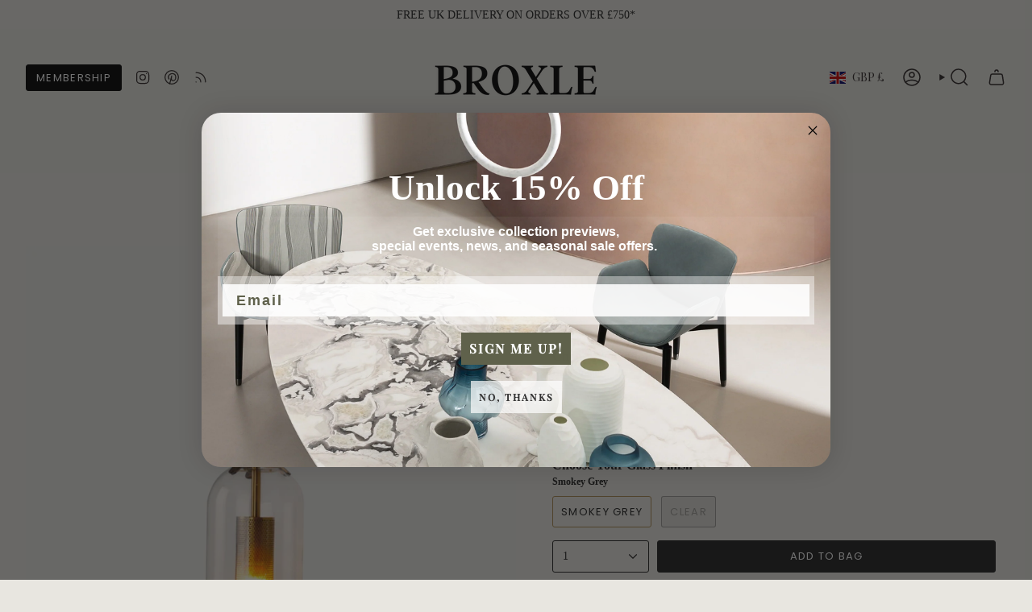

--- FILE ---
content_type: text/javascript
request_url: https://broxle.com/cdn/shop/t/77/assets/theme.js?v=11608999730194494151746525276
body_size: 33479
content:
/*
 * @license
 * Broadcast Theme (c) Invisible Themes
 *
 * The contents of this file should not be modified.
 * add any minor changes to assets/custom.js
 *
 */(function(t){"use strict";(function(){const t2={NODE_ENV:"production"};try{if(process)return process.env=Object.assign({},process.env),void Object.assign(process.env,t2)}catch{}globalThis.process={env:t2}})(),window.theme=window.theme||{},window.theme.sizes={mobile:480,small:750,large:990,widescreen:1400},window.theme.focusable='button, [href], input, select, textarea, [tabindex]:not([tabindex="-1"])',window.theme.getWindowWidth=function(){return document.documentElement.clientWidth||document.body.clientWidth||window.innerWidth},window.theme.getWindowHeight=function(){return document.documentElement.clientHeight||document.body.clientHeight||window.innerHeight},window.theme.isMobile=function(){return window.theme.getWindowWidth()<window.theme.sizes.small},window.theme.formatMoney=function(t2,e2){typeof t2=="string"&&(t2=t2.replace(".",""));let s2="";const i2=/\{\{\s*(\w+)\s*\}\}/,o2=e2||"${{amount}}";function n2(t3,e3=2,s3=",",i3="."){if(isNaN(t3)||t3==null)return 0;const o3=(t3=(t3/100).toFixed(e3)).split(".");return o3[0].replace(/(\d)(?=(\d\d\d)+(?!\d))/g,`$1${s3}`)+(o3[1]?i3+o3[1]:"")}switch(o2.match(i2)[1]){case"amount":s2=n2(t2,2);break;case"amount_no_decimals":s2=n2(t2,0);break;case"amount_with_comma_separator":s2=n2(t2,2,".",",");break;case"amount_no_decimals_with_comma_separator":s2=n2(t2,0,".",",");break;case"amount_with_apostrophe_separator":s2=n2(t2,2,"'",".");break;case"amount_no_decimals_with_space_separator":s2=n2(t2,0," ","");break;case"amount_with_space_separator":s2=n2(t2,2," ",",");break;case"amount_with_period_and_space_separator":s2=n2(t2,2," ",".")}return o2.replace(i2,s2)},window.theme.debounce=function(t2,e2){let s2;return function(){if(t2){const i2=()=>t2.apply(this,arguments);clearTimeout(s2),s2=setTimeout(i2,e2)}}};let e=o(),s=!0;function i(){const{windowHeight:t2,headerHeight:i2,logoHeight:n2,footerHeight:r2,collectionNavHeight:a2}=window.theme.readHeights(),l2=o();(!s||l2!==e||window.innerWidth>window.theme.sizes.mobile)&&(document.documentElement.style.setProperty("--full-height",`${t2}px`),document.documentElement.style.setProperty("--three-quarters",t2*(3/4)+"px"),document.documentElement.style.setProperty("--two-thirds",t2*(2/3)+"px"),document.documentElement.style.setProperty("--one-half",t2/2+"px"),document.documentElement.style.setProperty("--one-third",t2/3+"px"),e=l2,s=!1),document.documentElement.style.setProperty("--collection-nav-height",`${a2}px`),document.documentElement.style.setProperty("--header-height",`${i2}px`),document.documentElement.style.setProperty("--footer-height",`${r2}px`),document.documentElement.style.setProperty("--content-full",t2-i2-n2/2+"px"),document.documentElement.style.setProperty("--content-min",t2-i2-r2+"px")}function o(){return window.matchMedia("(orientation: portrait)").matches?"portrait":window.matchMedia("(orientation: landscape)").matches?"landscape":void 0}function n(t2){const e2=document.querySelector(t2);return e2?e2.offsetHeight:0}window.theme.readHeights=function(){const t2={};return t2.windowHeight=Math.min(window.screen.height,window.innerHeight),t2.footerHeight=n('[data-section-type*="footer"]'),t2.headerHeight=n("[data-header-height]"),t2.stickyHeaderHeight=document.querySelector("[data-header-sticky]")?t2.headerHeight:0,t2.collectionNavHeight=n("[data-collection-nav]"),t2.logoHeight=function(){const t3=n("[data-footer-logo]");return t3>0?t3+20:0}(),t2},i(),window.addEventListener("DOMContentLoaded",i),document.addEventListener("theme:resize",i),document.addEventListener("shopify:section:load",i),window.theme.scrollTo=t2=>{const e2=document.querySelector("[data-header-sticky]")?document.querySelector("[data-header-height]").offsetHeight:0;window.scrollTo({top:t2+window.scrollY-e2,left:0,behavior:"smooth"})};const r={},a={forceFocus(t2,e2){e2=e2||{};var s2=t2.tabIndex;t2.tabIndex=-1,t2.dataset.tabIndex=s2,t2.focus(),e2.className!==void 0&&t2.classList.add(e2.className),t2.addEventListener("blur",function i2(o2){o2.target.removeEventListener(o2.type,i2),t2.tabIndex=s2,delete t2.dataset.tabIndex,e2.className!==void 0&&t2.classList.remove(e2.className)})},focusHash(t2){t2=t2||{};var e2=window.location.hash,s2=document.getElementById(e2.slice(1));if(s2&&t2.ignore&&s2.matches(t2.ignore))return!1;e2&&s2&&this.forceFocus(s2,t2)},bindInPageLinks(t2){return t2=t2||{},Array.prototype.slice.call(document.querySelectorAll('a[href^="#"]')).filter(e2=>{if(e2.hash==="#"||e2.hash===""||t2.ignore&&e2.matches(t2.ignore)||(s2=e2.hash.substr(1),document.getElementById(s2)===null))return!1;var s2,i2=document.querySelector(e2.hash);return!!i2&&(e2.addEventListener("click",()=>{this.forceFocus(i2,t2)}),!0)})},focusable(t2){return Array.prototype.slice.call(t2.querySelectorAll("[tabindex],[draggable],a[href],area,button:enabled,input:not([type=hidden]):enabled,object,select:enabled,textarea:enabled")).filter(t3=>!(!(t3.offsetWidth||t3.offsetHeight||t3.getClientRects().length)||!this.isVisible(t3)))},trapFocus(t2,e2){e2=e2||{};var s2=this.focusable(t2),i2=e2.elementToFocus||t2,o2=s2[0],n2=s2[s2.length-1];this.removeTrapFocus(),r.focusin=function(e3){t2!==e3.target&&!t2.contains(e3.target)&&o2&&o2===e3.target&&o2.focus(),e3.target!==t2&&e3.target!==n2&&e3.target!==o2||document.addEventListener("keydown",r.keydown)},r.focusout=function(){document.removeEventListener("keydown",r.keydown)},r.keydown=function(e3){e3.code==="Tab"&&(e3.target!==n2||e3.shiftKey||(e3.preventDefault(),o2.focus()),e3.target!==t2&&e3.target!==o2||!e3.shiftKey||(e3.preventDefault(),n2.focus()))},document.addEventListener("focusout",r.focusout),document.addEventListener("focusin",r.focusin),this.forceFocus(i2,e2)},removeTrapFocus(){document.removeEventListener("focusin",r.focusin),document.removeEventListener("focusout",r.focusout),document.removeEventListener("keydown",r.keydown)},autoFocusLastElement(){window.a11y.lastElement&&document.body.classList.contains("is-focused")&&setTimeout(()=>{var t2;(t2=window.a11y.lastElement)===null||t2===void 0||t2.focus()})},accessibleLinks(t2,e2){if(typeof t2!="string")throw new TypeError(t2+" is not a String.");if((t2=document.querySelectorAll(t2)).length!==0){(e2=e2||{}).messages=e2.messages||{};var s2,i2,o2,n2={newWindow:e2.messages.newWindow||"Opens in a new window.",external:e2.messages.external||"Opens external website.",newWindowExternal:e2.messages.newWindowExternal||"Opens external website in a new window."},r2=e2.prefix||"a11y",a2={newWindow:r2+"-new-window-message",external:r2+"-external-message",newWindowExternal:r2+"-new-window-external-message"};t2.forEach(t3=>{var e3=t3.getAttribute("target"),s3=t3.getAttribute("rel"),i3=function(t4){return t4.hostname!==window.location.hostname}(t3),o3=e3==="_blank",n3=s3===null||s3.indexOf("noopener")===-1;if(o3&&n3){var r3=s3===null?"noopener":s3+" noopener";t3.setAttribute("rel",r3)}i3&&o3?t3.setAttribute("aria-describedby",a2.newWindowExternal):i3?t3.setAttribute("aria-describedby",a2.external):o3&&t3.setAttribute("aria-describedby",a2.newWindow)}),s2=n2,i2=document.createElement("ul"),o2=Object.keys(s2).reduce((t3,e3)=>t3+"<li id="+a2[e3]+">"+s2[e3]+"</li>",""),i2.setAttribute("hidden",!0),i2.innerHTML=o2,document.body.appendChild(i2)}},isVisible(t2){var e2=window.getComputedStyle(t2);return e2.display!=="none"&&e2.visibility!=="hidden"}};function l(){if(document.querySelector("cart-items"))return;const t2=document.createElement("cart-items");document.body.appendChild(t2)}function d(t2){t2.querySelectorAll(".form-field").forEach(t3=>{const e2=t3.querySelector("label"),s2=t3.querySelector("input, textarea");e2&&s2&&(s2.addEventListener("keyup",t4=>{t4.target.value!==""?e2.classList.add("label--float"):e2.classList.remove("label--float")}),s2.value&&s2.value.length&&e2.classList.add("label--float"))})}window.theme=window.theme||{},window.theme.a11y=a,window.theme.throttle=(t2,e2)=>{let s2,i2;return function o2(...n2){const r2=Date.now();i2=clearTimeout(i2),!s2||r2-s2>=e2?(t2.apply(null,n2),s2=r2):i2=setTimeout(o2.bind(null,...n2),e2-(r2-s2))}};let c=window.theme.getWindowWidth(),h=window.theme.getWindowHeight(),u=window.scrollY,p=null,m=null,v=null,g=null,b=0;function w(e2){setTimeout(()=>{b&&clearTimeout(b),t.disablePageScroll(e2.detail,{allowTouchMove:t2=>t2.tagName==="TEXTAREA"}),document.documentElement.setAttribute("data-scroll-locked","")})}function f(t2){const e2=t2.detail;e2?b=setTimeout(y,e2):y()}function y(){t.clearQueueScrollLocks(),t.enablePageScroll(),document.documentElement.removeAttribute("data-scroll-locked")}const L=(t2,e2="",s2)=>{const i2=s2||document.createElement("div");return i2.classList.add(e2),t2.parentNode.insertBefore(i2,t2),i2.appendChild(t2)};function E(t2){t2.querySelectorAll(".rte table").forEach(t3=>{L(t3,"rte__table-wrapper"),t3.setAttribute("data-scroll-lock-scrollable","")}),t2.querySelectorAll('.rte iframe[src*="youtube.com/embed"], .rte iframe[src*="player.vimeo"], .rte iframe#admin_bar_iframe').forEach(t3=>{L(t3,"rte__video-wrapper")})}function S(t2){const e2=t2.querySelectorAll("[data-aria-toggle]");e2.length&&e2.forEach(t3=>{t3.addEventListener("click",function(t4){t4.preventDefault();const e3=t4.currentTarget;e3.setAttribute("aria-expanded",e3.getAttribute("aria-expanded")=="false"?"true":"false");const s2=e3.getAttribute("aria-controls"),i2=document.querySelector(`#${s2}`),o2=()=>{i2.classList.remove("expanding"),i2.removeEventListener("transitionend",o2)},n2=()=>{i2.classList.add("expanding"),i2.removeEventListener("transitionstart",n2)};i2.addEventListener("transitionstart",n2),i2.addEventListener("transitionend",o2),i2.classList.toggle("expanded")})})}const A="is-loading",k="img.is-loading",C="[data-aos]:not(.aos-animate)",q="[data-aos-anchor]",T="[data-aos]:not([data-aos-anchor]):not(.aos-animate)",M="aos-animate",x={attributes:!1,childList:!0,subtree:!0};let I=[];const O=t2=>{for(const e2 of t2)if(e2.type==="childList"){const t3=e2.target,s2=t3.querySelectorAll(C),i2=t3.querySelectorAll(q);s2.length&&s2.forEach(t4=>{P.observe(t4)}),i2.length&&D(i2)}},P=new IntersectionObserver((t2,e2)=>{t2.forEach(t3=>{t3.isIntersecting&&(t3.target.classList.add(M),e2.unobserve(t3.target))})},{root:null,rootMargin:"0px",threshold:[0,.1,.25,.5,.75,1]}),H=new IntersectionObserver((t2,e2)=>{t2.forEach(t3=>{if(t3.intersectionRatio){const s2=t3.target.querySelectorAll(C);s2.length&&s2.forEach(t4=>{t4.classList.add(M)}),e2.unobserve(t3.target)}})},{root:null,rootMargin:"0px",threshold:[.1,.25,.5,.75,1]});function D(t2){t2.length&&t2.forEach(t3=>{const e2=t3.dataset.aosAnchor;if(e2&&I.indexOf(e2)===-1){const t4=document.querySelector(e2);t4&&(H.observe(t4),I.push(e2))}})}window.requestIdleCallback=window.requestIdleCallback||function(t2){var e2=Date.now();return setTimeout(function(){t2({didTimeout:!1,timeRemaining:function(){return Math.max(0,50-(Date.now()-e2))}})},1)},window.cancelIdleCallback=window.cancelIdleCallback||function(t2){clearTimeout(t2)},window.theme.settings.enableAnimations&&(function(){const t2=document.querySelectorAll(T);t2.length&&t2.forEach(t3=>{P.observe(t3)})}(),function(){const t2=document.querySelectorAll(q);t2.length&&D(t2)}(),new MutationObserver(O).observe(document.body,x),document.addEventListener("shopify:section:unload",t2=>{var e2;const s2="#"+((e2=t2.target.querySelector("[data-section-id]"))===null||e2===void 0?void 0:e2.id),i2=I.indexOf(s2);i2!==-1&&I.splice(i2,1)})),window.addEventListener("resize",window.theme.debounce(function(){document.dispatchEvent(new CustomEvent("theme:resize",{bubbles:!0})),c!==window.theme.getWindowWidth()&&(document.dispatchEvent(new CustomEvent("theme:resize:width",{bubbles:!0})),c=window.theme.getWindowWidth()),h!==window.theme.getWindowHeight()&&(document.dispatchEvent(new CustomEvent("theme:resize:height",{bubbles:!0})),h=window.theme.getWindowHeight())},50)),function(){let t2;window.addEventListener("scroll",function(){t2&&window.cancelAnimationFrame(t2),t2=window.requestAnimationFrame(function(){(function(){const t3=window.scrollY;t3>u?(m=!0,p=!1):t3<u?(m=!1,p=!0):(p=null,m=null),u=t3,document.dispatchEvent(new CustomEvent("theme:scroll",{detail:{up:p,down:m,position:t3},bubbles:!1})),p&&!v&&document.dispatchEvent(new CustomEvent("theme:scroll:up",{detail:{position:t3},bubbles:!1})),m&&!g&&document.dispatchEvent(new CustomEvent("theme:scroll:down",{detail:{position:t3},bubbles:!1})),g=m,v=p})()})},{passive:!0}),window.addEventListener("theme:scroll:lock",w),window.addEventListener("theme:scroll:unlock",f)}(),"ontouchstart"in window||navigator.maxTouchPoints>0||navigator.msMaxTouchPoints>0?(document.documentElement.className=document.documentElement.className.replace("no-touch","supports-touch"),window.theme.touch=!0):window.theme.touch=!1,document.addEventListener("load",t2=>{t2.target.tagName.toLowerCase()=="img"&&t2.target.classList.contains(A)&&(t2.target.classList.remove(A),t2.target.parentNode.classList.remove(A),t2.target.parentNode.parentNode.classList.contains(A)&&t2.target.parentNode.parentNode.classList.remove(A))},!0),window.addEventListener("DOMContentLoaded",()=>{S(document),d(document),E(document),document.querySelectorAll(k).forEach(t2=>{t2.complete&&(t2.classList.remove(A),t2.parentNode.classList.remove(A),t2.parentNode.parentNode.classList.contains(A)&&t2.parentNode.parentNode.classList.remove(A))}),document.body.classList.add("is-loaded"),l(),requestIdleCallback(()=>{Shopify.visualPreviewMode&&document.documentElement.classList.add("preview-mode")})}),document.addEventListener("shopify:section:load",t2=>{const e2=t2.target;d(e2),E(e2),S(document)});const F="is-focused",_="[data-skip-content]",$='a[href="#"]';function B(t2){this.status=t2.status||null,this.headers=t2.headers||null,this.json=t2.json||null,this.body=t2.body||null}window.a11y=new class{init(){this.a11y=window.theme.a11y,this.html=document.documentElement,this.body=document.body,this.inPageLink=document.querySelector(_),this.linkesWithOnlyHash=document.querySelectorAll($),this.a11y.focusHash(),this.a11y.bindInPageLinks(),this.clickEvents(),this.focusEvents()}clickEvents(){this.inPageLink&&this.inPageLink.addEventListener("click",t2=>{t2.preventDefault()}),this.linkesWithOnlyHash&&this.linkesWithOnlyHash.forEach(t2=>{t2.addEventListener("click",t3=>{t3.preventDefault()})})}focusEvents(){document.addEventListener("mousedown",()=>{this.body.classList.remove(F)}),document.addEventListener("keyup",t2=>{t2.code==="Tab"&&this.body.classList.add(F)})}constructor(){this.init()}},window.theme.waitForAnimationEnd=function(t2){return new Promise(e2=>{t2?.addEventListener("animationend",function s2(i2){i2.target==t2&&(t2.removeEventListener("animationend",s2),e2())})})},window.theme.waitForAllAnimationsEnd=function(t2){return new Promise((e2,s2)=>{const i2=t2.querySelectorAll("[data-aos]");let o2=0;function n2(t3){o2++,o2===i2.length&&e2(),t3.target.removeEventListener("animationend",n2)}i2.forEach(t3=>{t3.addEventListener("animationend",n2)}),o2||s2()})},B.prototype=Error.prototype;const W="is-animated",N="is-added",R="is-disabled",U="is-empty",V="is-hidden",j="is-hiding",z="is-loading",J="is-open",X="is-removed",Q="is-success",Y="is-visible",K="is-expanded",G="is-updated",Z="variant--soldout",tt="variant--unavailable",et="[data-api-content]",st="[data-api-line-items]",it="[data-api-upsell-items]",ot="[data-api-cart-price]",nt="[data-animation]",rt="[data-skip-upsell-product]",at="[data-add-to-cart-bar]",lt="[data-cart-error-close]",dt="cart-drawer",ct="[data-cart-drawer-close]",ht="[data-cart-empty]",ut="[data-cart-errors]",pt="[data-item-remove]",mt="[data-cart-page]",vt="[data-cart-form]",gt="[data-cart-acceptance-checkbox]",bt="[data-cart-checkout-buttons]",wt="[data-cart-checkout-button]",ft="[data-cart-total]",yt="[data-checkout-buttons]",Lt="[data-error-message]",Et="[data-close-error]",St="[data-cart-errors-container]",At="[data-form-wrapper]",kt="[data-free-shipping]",Ct="[data-progress-graph]",qt="[data-progress-bar]",Tt="[data-header-wrapper]",Mt="[data-item]",xt="[data-items-holder]",It="[data-left-to-spend]",Ot="[data-drawer]",Pt="[data-section-id]",Ht="[data-cart-price-holder]",Dt="[data-quick-add-holder]",Ft="[data-quick-add-modal]",_t='input[name="updates[]"]',$t="[data-upsell-products]",Bt="[data-upsell-widget]",Wt="[data-terms-error-message]",Nt="[data-collapsible-body]",Rt="noscript",Ut="data-cart-total",Vt="disabled",jt="data-free-shipping",zt="data-free-shipping-limit",Jt="data-item",Xt="data-item-index",Qt="data-item-title",Yt="open",Kt="data-quick-add-holder",Gt="data-scroll-locked",Zt="data-upsell-auto-open",te="name";let ee=class extends HTMLElement{connectedCallback(){this.cartPage=document.querySelector(mt),this.cartForm=document.querySelector(vt),this.cartDrawer=document.querySelector(dt),this.cartEmpty=document.querySelector(ht),this.cartTermsCheckbox=document.querySelector(gt),this.cartCheckoutButtonWrapper=document.querySelector(bt),this.cartCheckoutButton=document.querySelector(wt),this.checkoutButtons=document.querySelector(yt),this.itemsHolder=document.querySelector(xt),this.priceHolder=document.querySelector(Ht),this.items=document.querySelectorAll(Mt),this.cartTotal=document.querySelector(ft),this.freeShipping=document.querySelectorAll(kt),this.cartErrorHolder=document.querySelector(ut),this.cartCloseErrorMessage=document.querySelector(lt),this.headerWrapper=document.querySelector(Tt),this.navDrawer=document.querySelector(Ot),this.upsellProductsHolder=document.querySelector($t),this.subtotal=window.theme.subtotal,this.cart=this.cartDrawer||this.cartPage,this.animateItems=this.animateItems.bind(this),this.addToCart=this.addToCart.bind(this),this.cartAddEvent=this.cartAddEvent.bind(this),this.updateProgress=this.updateProgress.bind(this),this.onCartDrawerClose=this.onCartDrawerClose.bind(this),document.addEventListener("theme:cart:add",this.cartAddEvent),document.addEventListener("theme:announcement:init",this.updateProgress),theme.settings.cartType=="drawer"&&(document.addEventListener("theme:cart-drawer:open",this.animateItems),document.addEventListener("theme:cart-drawer:close",this.onCartDrawerClose)),this.skipUpsellProductsArray=[],this.skipUpsellProductEvent(),this.checkSkippedUpsellProductsFromStorage(),this.toggleCartUpsellWidgetVisibility(),this.circumference=28*Math.PI,this.freeShippingLimit=this.freeShipping.length?100*Number(this.freeShipping[0].getAttribute(zt))*window.Shopify.currency.rate:0,this.freeShippingMessageHandle(this.subtotal),this.updateProgress(),this.build=this.build.bind(this),this.updateCart=this.updateCart.bind(this),this.productAddCallback=this.productAddCallback.bind(this),this.formSubmitHandler=window.theme.throttle(this.formSubmitHandler.bind(this),50),this.cartPage&&this.animateItems(),this.cart&&(this.hasItemsInCart=this.hasItemsInCart.bind(this),this.cartCount=this.getCartItemCount()),this.toggleClassesOnContainers=this.toggleClassesOnContainers.bind(this),this.totalItems=this.items.length,this.cartUpdateFailed=!1,this.cartEvents(),this.cartRemoveEvents(),this.cartUpdateEvents(),document.addEventListener("theme:product:add",this.productAddCallback),document.addEventListener("theme:product:add-error",this.productAddCallback),document.addEventListener("theme:cart:refresh",this.getCart.bind(this))}disconnectedCallback(){document.removeEventListener("theme:cart:add",this.cartAddEvent),document.removeEventListener("theme:cart:refresh",this.cartAddEvent),document.removeEventListener("theme:announcement:init",this.updateProgress),document.removeEventListener("theme:product:add",this.productAddCallback),document.removeEventListener("theme:product:add-error",this.productAddCallback),document.documentElement.hasAttribute(Gt)&&document.dispatchEvent(new CustomEvent("theme:scroll:unlock",{bubbles:!0}))}onCartDrawerClose(){var t2;this.resetAnimatedItems(),!((t2=this.cartDrawer)===null||t2===void 0)&&t2.classList.contains(J)&&this.cart.classList.remove(G),this.cartEmpty.classList.remove(G),this.cartErrorHolder.classList.remove(K),this.cart.querySelectorAll(nt).forEach(t3=>{const e2=()=>{t3.classList.remove(j),t3.removeEventListener("animationend",e2)};t3.classList.add(j),t3.addEventListener("animationend",e2)})}cartUpdateEvents(){this.items=document.querySelectorAll(Mt),this.items.forEach(t2=>{t2.addEventListener("theme:cart:update",e2=>{this.updateCart({id:e2.detail.id,quantity:e2.detail.quantity},t2)})})}cartRemoveEvents(){document.querySelectorAll(pt).forEach(t2=>{const e2=t2.closest(Mt);t2.addEventListener("click",s2=>{s2.preventDefault(),t2.classList.contains(R)||this.updateCart({id:t2.dataset.id,quantity:0},e2)})}),this.cartCloseErrorMessage&&this.cartCloseErrorMessage.addEventListener("click",t2=>{t2.preventDefault(),this.cartErrorHolder.classList.remove(K)})}cartAddEvent(t2){let e2="",s2=t2.detail.button;if(s2.hasAttribute("disabled"))return;const i2=s2.closest("form");if(!i2.checkValidity())return void i2.reportValidity();e2=new FormData(i2),[...i2.elements].some(t3=>t3.closest(Rt))&&(e2=this.handleFormDataDuplicates([...i2.elements],e2)),i2!==null&&i2.querySelector('[type="file"]')||(theme.settings.cartType==="drawer"&&this.cartDrawer&&t2.preventDefault(),this.addToCart(e2,s2))}handleFormDataDuplicates(t2,e2){return t2.length&&typeof e2=="object"&&t2.forEach(t3=>{if(t3.closest(Rt)){const s2=t3.getAttribute(te),i2=t3.value;if(s2){const t4=e2.getAll(s2);t4.length>1&&t4.splice(t4.indexOf(i2),1),e2.delete(s2),e2.set(s2,t4[0])}}}),e2}cartEvents(){this.cartTermsCheckbox&&(this.cartTermsCheckbox.removeEventListener("change",this.formSubmitHandler),this.cartCheckoutButtonWrapper.removeEventListener("click",this.formSubmitHandler),this.cartForm.removeEventListener("submit",this.formSubmitHandler),this.cartTermsCheckbox.addEventListener("change",this.formSubmitHandler),this.cartCheckoutButtonWrapper.addEventListener("click",this.formSubmitHandler),this.cartForm.addEventListener("submit",this.formSubmitHandler))}formSubmitHandler(){const t2=document.querySelector(gt).checked,e2=document.querySelector(Wt);if(t2)e2.classList.remove(K),this.cartCheckoutButton.removeAttribute(Vt);else{if(document.querySelector(Wt).length>0)return;e2.innerText=theme.strings.cartAcceptanceError,this.cartCheckoutButton.setAttribute(Vt,!0),e2.classList.add(K)}}formErrorsEvents(t2){const e2=t2.querySelector(Et);e2?.addEventListener("click",e3=>{e3.preventDefault(),t2&&t2.classList.remove(Y)})}getCart(){fetch(theme.routes.cart_url+"?section_id=api-cart-items").then(this.cartErrorsHandler).then(t2=>t2.text()).then(t2=>{const e2=document.createElement("div");e2.innerHTML=t2;const s2=e2.querySelector(et);this.build(s2)}).catch(t2=>console.log(t2))}addToCart(t2,e2){this.cart&&this.cart.classList.add(z);const s2=e2?.closest(Dt);e2&&(e2.classList.add(z),e2.disabled=!0),s2&&s2.classList.add(Y),fetch(theme.routes.cart_add_url,{method:"POST",headers:{"X-Requested-With":"XMLHttpRequest",Accept:"application/javascript"},body:t2}).then(t3=>t3.json()).then(t3=>{if(t3.status)return this.addToCartError(t3,e2),void(e2&&(e2.classList.remove(z),e2.disabled=!1));this.cart?(e2&&(e2.classList.remove(z),e2.classList.add(N),e2.dispatchEvent(new CustomEvent("theme:product:add",{detail:{response:t3,button:e2},bubbles:!0}))),theme.settings.cartType==="page"&&(window.location=theme.routes.cart_url),this.getCart()):window.location=theme.routes.cart_url}).catch(t3=>{this.addToCartError(t3,e2),this.enableCartButtons()})}updateCart(t2={},e2=null){this.cart.classList.add(z);let s2=t2.quantity;e2!==null&&(s2?e2.classList.add(z):e2.classList.add(X)),this.disableCartButtons();const i2=this.cart.querySelector(`[${Jt}="${t2.id}"]`)||e2,o2=i2?.hasAttribute(Xt)?parseInt(i2.getAttribute(Xt)):0,n2=i2?.hasAttribute(Qt)?i2.getAttribute(Qt):null;if(o2===0)return;const r2={line:o2,quantity:s2};fetch(theme.routes.cart_change_url,{method:"post",headers:{"Content-Type":"application/json",Accept:"application/json"},body:JSON.stringify(r2)}).then(t3=>t3.text()).then(t3=>{if(JSON.parse(t3).errors)return this.cartUpdateFailed=!0,this.updateErrorText(n2),this.toggleErrorMessage(),this.resetLineItem(e2),void this.enableCartButtons();this.getCart()}).catch(t3=>{console.log(t3),this.enableCartButtons()})}resetLineItem(t2){const e2=t2.querySelector(_t),s2=e2.getAttribute("value");e2.value=s2,t2.classList.remove(z)}disableCartButtons(){const t2=this.cart.querySelectorAll("input"),e2=this.cart.querySelectorAll(`button, ${pt}`);t2.length&&t2.forEach(t3=>{t3.classList.add(R),t3.blur(),t3.disabled=!0}),e2.length&&e2.forEach(t3=>{t3.setAttribute(Vt,!0)})}enableCartButtons(){const t2=this.cart.querySelectorAll("input"),e2=this.cart.querySelectorAll(`button, ${pt}`);t2.length&&t2.forEach(t3=>{t3.classList.remove(R),t3.disabled=!1}),e2.length&&e2.forEach(t3=>{t3.removeAttribute(Vt)}),this.cart.classList.remove(z)}updateErrorText(t2){this.cartErrorHolder.querySelector(Lt).innerText=t2}toggleErrorMessage(){this.cartErrorHolder&&(this.cartErrorHolder.classList.toggle(K,this.cartUpdateFailed),this.cartUpdateFailed=!1)}cartErrorsHandler(t2){return t2.ok?t2:t2.json().then(function(e2){throw new B({status:t2.statusText,headers:t2.headers,json:e2})})}addToCartError(t2,e2){var s2;if(e2!==null){const s3=e2.closest(Pt)||e2.closest(Dt)||e2.closest(Ft);let i3=s3?.querySelector(St);const o2=e2.closest(Dt);if(o2&&o2.querySelector(St)&&(i3=o2.querySelector(St)),i3){let e3=`${t2.message}: ${t2.description}`;t2.message==t2.description&&(e3=t2.message),i3.innerHTML=`<div class="errors">${e3}<button type="button" class="errors__close" data-close-error><svg aria-hidden="true" focusable="false" role="presentation" width="24px" height="24px" stroke-width="1" viewBox="0 0 24 24" fill="none" xmlns="http://www.w3.org/2000/svg" color="currentColor" class="icon icon-cancel"><path d="M6.758 17.243L12.001 12m5.243-5.243L12 12m0 0L6.758 6.757M12.001 12l5.243 5.243" stroke="currentColor" stroke-width="1" stroke-linecap="round" stroke-linejoin="round"></path></svg></button></div>`,i3.classList.add(Y),this.formErrorsEvents(i3)}e2.dispatchEvent(new CustomEvent("theme:product:add-error",{detail:{response:t2,button:e2},bubbles:!0}))}const i2=e2?.closest(Dt);i2&&i2.dispatchEvent(new CustomEvent("theme:cart:error",{bubbles:!0,detail:{message:t2.message,description:t2.description,holder:i2}})),(s2=this.cart)===null||s2===void 0||s2.classList.remove(z)}productAddCallback(t2){let e2=[],s2=null;const i2=t2.type=="theme:product:add-error",o2=t2.detail.button,n2=document.querySelector(at);e2.push(o2),s2=o2.closest(Dt),n2&&e2.push(n2),e2.forEach(t3=>{t3.classList.remove(z),i2||t3.classList.add(N)}),setTimeout(()=>{e2.forEach(t3=>{var e3,s3;t3.classList.remove(N),!((e3=t3.closest(At))===null||e3===void 0)&&e3.classList.contains(Z)||!((s3=t3.closest(At))===null||s3===void 0)&&s3.classList.contains(tt)||(t3.disabled=!1)}),s2?.classList.remove(Y)},1e3)}toggleClassesOnContainers(){const t2=this.hasItemsInCart();this.cart.classList.toggle(U,!t2),!t2&&this.cartDrawer&&setTimeout(()=>{this.a11y.trapFocus(this.cartDrawer,{elementToFocus:this.cartDrawer.querySelector(ct)})},100)}build(t2){var e2;const s2=t2.querySelector(st),i2=t2.querySelector(it),o2=s2===null&&i2===null,n2=t2.querySelector(ot),r2=t2.querySelector(ft);this.priceHolder&&n2&&(this.priceHolder.innerHTML=n2.innerHTML),o2?(this.itemsHolder.innerHTML=t2.innerHTML,this.upsellProductsHolder&&(this.upsellProductsHolder.innerHTML="")):(this.itemsHolder.innerHTML=s2.innerHTML,this.upsellProductsHolder&&(this.upsellProductsHolder.innerHTML=i2.innerHTML),this.skipUpsellProductEvent(),this.checkSkippedUpsellProductsFromStorage(),this.toggleCartUpsellWidgetVisibility()),this.newTotalItems=s2&&s2.querySelectorAll(Mt).length?s2.querySelectorAll(Mt).length:0,this.subtotal=r2&&r2.hasAttribute(Ut)?parseInt(r2.getAttribute(Ut)):0,this.cartCount=this.getCartItemCount(),document.dispatchEvent(new CustomEvent("theme:cart:change",{bubbles:!0,detail:{cartCount:this.cartCount}})),this.cartTotal.innerHTML=this.subtotal===0?window.theme.strings.free:window.theme.formatMoney(this.subtotal,theme.moneyWithCurrencyFormat),this.totalItems!==this.newTotalItems&&(this.totalItems=this.newTotalItems,this.toggleClassesOnContainers()),!((e2=this.cartDrawer)===null||e2===void 0)&&e2.classList.contains(J)&&this.cart.classList.add(G),this.cart.classList.remove(z),this.hasItemsInCart()||this.cartEmpty.querySelectorAll(nt).forEach(t3=>{t3.classList.remove(W)}),this.freeShippingMessageHandle(this.subtotal),this.cartRemoveEvents(),this.cartUpdateEvents(),this.toggleErrorMessage(),this.enableCartButtons(),this.updateProgress(),this.animateItems(),document.dispatchEvent(new CustomEvent("theme:product:added",{bubbles:!0}))}getCartItemCount(){return Array.from(this.cart.querySelectorAll(_t)).reduce((t2,e2)=>t2+parseInt(e2.value),0)}hasItemsInCart(){return this.totalItems>0}freeShippingMessageHandle(t2){this.freeShipping.length&&this.freeShipping.forEach(e2=>{const s2=e2.hasAttribute(jt)&&e2.getAttribute(jt)==="true"&&t2>=0;e2.classList.toggle(Q,s2&&t2>=this.freeShippingLimit)})}updateProgress(){if(this.freeShipping=document.querySelectorAll(kt),!this.freeShipping.length)return;const t2=isNaN(this.subtotal/this.freeShippingLimit)?100:this.subtotal/this.freeShippingLimit,e2=Math.min(100*t2,100),s2=this.circumference-e2/100*this.circumference/2,i2=window.theme.formatMoney(this.freeShippingLimit-this.subtotal,theme.moneyFormat);this.freeShipping.forEach(t3=>{const o2=t3.querySelector(qt),n2=t3.querySelector(Ct),r2=t3.querySelector(It);r2&&(r2.innerHTML=i2.replace(".00","")),o2&&(o2.value=e2),n2&&n2.style.setProperty("--stroke-dashoffset",`${s2}`)})}skipUpsellProductEvent(){if(this.upsellProductsHolder===null)return;const t2=this.upsellProductsHolder.querySelectorAll(rt);t2.length&&t2.forEach(t3=>{t3.addEventListener("click",e2=>{e2.preventDefault();const s2=t3.closest(Dt).getAttribute(Kt);this.skipUpsellProductsArray.includes(s2)||this.skipUpsellProductsArray.push(s2),window.sessionStorage.setItem("skip_upsell_products",this.skipUpsellProductsArray),this.removeUpsellProduct(s2),this.toggleCartUpsellWidgetVisibility()})})}checkSkippedUpsellProductsFromStorage(){const t2=window.sessionStorage.getItem("skip_upsell_products");t2&&t2.split(",").forEach(t3=>{this.skipUpsellProductsArray.includes(t3)||this.skipUpsellProductsArray.push(t3),this.removeUpsellProduct(t3)})}removeUpsellProduct(t2){if(!this.upsellProductsHolder)return;const e2=this.upsellProductsHolder.querySelector(`[${Kt}="${t2}"]`);e2&&e2.parentNode.remove()}toggleCartUpsellWidgetVisibility(){if(!this.upsellProductsHolder)return;const t2=this.upsellProductsHolder.querySelectorAll(Dt),e2=this.upsellProductsHolder.closest(Bt);if(e2&&(e2.classList.toggle(V,!t2.length),t2.length&&!e2.hasAttribute(Yt)&&e2.hasAttribute(Zt))){e2.setAttribute(Yt,!0);const t3=e2.querySelector(Nt);t3&&(t3.style.height="auto")}}resetAnimatedItems(){this.cart.querySelectorAll(nt).forEach(t2=>{t2.classList.remove(W),t2.classList.remove(j)})}animateItems(t2){requestAnimationFrame(()=>{let e2=this.cart;t2&&t2.detail&&t2.detail.target&&(e2=t2.detail.target),e2?.querySelectorAll(nt).forEach(t3=>{t3.classList.add(W)})})}constructor(){super(),this.a11y=window.theme.a11y}};customElements.get("cart-items")||customElements.define("cart-items",ee);const se="data-cart-count",ie="data-limit";let oe=class extends HTMLElement{connectedCallback(){document.addEventListener("theme:cart:change",this.onCartChangeCallback)}disconnectedCallback(){document.addEventListener("theme:cart:change",this.onCartChangeCallback)}onCartChange(t2){this.cartCount=t2.detail.cartCount,this.update()}update(){if(this.cartCount!==null){this.setAttribute(se,this.cartCount);let t2=this.cartCount;this.limit&&this.cartCount>=this.limit&&(t2="9+"),this.innerText=t2}}constructor(){super(),this.cartCount=null,this.limit=this.getAttribute(ie),this.onCartChangeCallback=this.onCartChange.bind(this)}};customElements.get("cart-count")||customElements.define("cart-count",oe);const ne="is-open",re="is-closing",ae="drawer--duplicate",le="drawer-editor-error",de={cartDrawer:"cart-drawer",cartDrawerClose:"[data-cart-drawer-close]",cartDrawerSection:'[data-section-type="cart-drawer"]',cartDrawerInner:"[data-cart-drawer-inner]",shopifySection:".shopify-section"},ce="data-drawer-underlay";let he=class extends HTMLElement{connectedCallback(){const t2=this.closest(de.shopifySection);if(window.theme.hasCartDrawer){if(!window.Shopify.designMode)return void t2.remove();{const t3=document.createElement("div");t3.classList.add(le),t3.innerText="Cart drawer section already exists.",this.querySelector(`.${le}`)||this.querySelector(de.cartDrawerInner).append(t3),this.classList.add(ae)}}window.theme.hasCartDrawer=!0,this.addEventListener("theme:cart-drawer:show",this.openCartDrawer),document.addEventListener("theme:cart:toggle",this.toggleCartDrawer),document.addEventListener("theme:quick-add:open",this.closeCartDrawer),document.addEventListener("theme:product:added",this.openCartDrawerOnProductAdded),document.addEventListener("shopify:block:select",this.openCartDrawerOnSelect),document.addEventListener("shopify:section:select",this.openCartDrawerOnSelect),document.addEventListener("shopify:section:deselect",this.closeCartDrawerOnDeselect)}disconnectedCallback(){document.removeEventListener("theme:product:added",this.openCartDrawerOnProductAdded),document.removeEventListener("theme:cart:toggle",this.toggleCartDrawer),document.removeEventListener("theme:quick-add:open",this.closeCartDrawer),document.removeEventListener("shopify:block:select",this.openCartDrawerOnSelect),document.removeEventListener("shopify:section:select",this.openCartDrawerOnSelect),document.removeEventListener("shopify:section:deselect",this.closeCartDrawerOnDeselect),document.querySelectorAll(de.cartDrawer).length<=1&&(window.theme.hasCartDrawer=!1),l()}openCartDrawerOnProductAdded(){this.cartDrawerIsOpen||this.openCartDrawer()}openCartDrawerOnSelect(t2){(t2.target.querySelector(de.shopifySection)||t2.target.closest(de.shopifySection)||t2.target)===this.cartDrawerSection&&this.openCartDrawer(!0)}closeCartDrawerOnDeselect(){this.cartDrawerIsOpen&&this.closeCartDrawer()}openCartDrawer(t2=!1){!t2&&this.classList.contains(ae)||(this.cartDrawerIsOpen=!0,this.onBodyClickEvent=this.onBodyClickEvent||this.onBodyClick.bind(this),document.body.addEventListener("click",this.onBodyClickEvent),document.dispatchEvent(new CustomEvent("theme:cart-drawer:open",{detail:{target:this},bubbles:!0})),document.dispatchEvent(new CustomEvent("theme:scroll:lock",{bubbles:!0})),this.classList.add(ne),this.observeAdditionalCheckoutButtons(),window.theme.waitForAnimationEnd(this.cartDrawerInner).then(()=>{this.a11y.trapFocus(this,{elementToFocus:this.querySelector(de.cartDrawerClose)})}))}closeCartDrawer(){this.classList.contains(ne)&&(this.classList.add(re),this.classList.remove(ne),this.cartDrawerIsOpen=!1,document.dispatchEvent(new CustomEvent("theme:cart-drawer:close",{bubbles:!0})),this.a11y.removeTrapFocus(),this.a11y.autoFocusLastElement(),document.body.removeEventListener("click",this.onBodyClickEvent),document.dispatchEvent(new CustomEvent("theme:scroll:unlock",{bubbles:!0})),window.theme.waitForAnimationEnd(this.cartDrawerInner).then(()=>{this.classList.remove(re)}))}toggleCartDrawer(){this.cartDrawerIsOpen?this.closeCartDrawer():this.openCartDrawer()}closeCartEvents(){this.cartDrawerClose.addEventListener("click",t2=>{t2.preventDefault(),this.closeCartDrawer()}),this.addEventListener("keyup",t2=>{t2.code==="Escape"&&this.closeCartDrawer()})}onBodyClick(t2){t2.target.hasAttribute(ce)&&this.closeCartDrawer()}observeAdditionalCheckoutButtons(){const t2=this.querySelector(de.additionalCheckoutButtons);if(t2){const e2=new MutationObserver(()=>{this.a11y.trapFocus(this,{elementToFocus:this.querySelector(de.cartDrawerClose)}),e2.disconnect()});e2.observe(t2,{subtree:!0,childList:!0})}}constructor(){super(),this.cartDrawerIsOpen=!1,this.cartDrawerClose=this.querySelector(de.cartDrawerClose),this.cartDrawerInner=this.querySelector(de.cartDrawerInner),this.openCartDrawer=this.openCartDrawer.bind(this),this.closeCartDrawer=this.closeCartDrawer.bind(this),this.toggleCartDrawer=this.toggleCartDrawer.bind(this),this.openCartDrawerOnProductAdded=this.openCartDrawerOnProductAdded.bind(this),this.openCartDrawerOnSelect=this.openCartDrawerOnSelect.bind(this),this.closeCartDrawerOnDeselect=this.closeCartDrawerOnDeselect.bind(this),this.cartDrawerSection=this.closest(de.shopifySection),this.a11y=window.theme.a11y,this.closeCartEvents()}};customElements.get("cart-drawer")||customElements.define("cart-drawer",he);const ue="[data-collapsible]",pe="[data-collapsible-trigger]",me="[data-collapsible-body]",ve="[data-collapsible-content]",ge="desktop",be="disabled",we="mobile",fe="open",ye="single";let Le=class extends HTMLElement{connectedCallback(){this.toggle(),document.addEventListener("theme:resize:width",this.toggle),this.collapsibles.forEach(t2=>{const e2=t2.querySelector(pe),s2=t2.querySelector(me);e2?.addEventListener("click",t3=>this.onCollapsibleClick(t3)),s2?.addEventListener("transitionend",e3=>{e3.target===s2&&(t2.getAttribute(fe)=="true"&&this.setBodyHeight(s2,"auto"),t2.getAttribute(fe)=="false"&&(t2.removeAttribute(fe),this.setBodyHeight(s2,"")))})})}disconnectedCallback(){document.removeEventListener("theme:resize:width",this.toggle)}toggle(){const t2=!window.theme.isMobile();this.collapsibles.forEach(e2=>{if(!e2.hasAttribute(ge)&&!e2.hasAttribute(we))return;const s2=e2.hasAttribute(ge)?e2.getAttribute(ge):"true",i2=e2.hasAttribute(we)?e2.getAttribute(we):"true",o2=t2&&s2=="true"||!t2&&i2=="true",n2=e2.querySelector(me);o2?(e2.removeAttribute(be),e2.querySelector(pe).removeAttribute("tabindex"),e2.removeAttribute(fe),this.setBodyHeight(n2,"")):(e2.setAttribute(be,""),e2.setAttribute("open",!0),e2.querySelector(pe).setAttribute("tabindex",-1))})}open(t2){if(t2.getAttribute("open")=="true")return;const e2=t2.querySelector(me),s2=t2.querySelector(ve);t2.setAttribute("open",!0),this.setBodyHeight(e2,s2.offsetHeight)}close(t2){if(!t2.hasAttribute("open"))return;const e2=t2.querySelector(me),s2=t2.querySelector(ve);this.setBodyHeight(e2,s2.offsetHeight),t2.setAttribute("open",!1),setTimeout(()=>{requestAnimationFrame(()=>{this.setBodyHeight(e2,0)})})}setBodyHeight(t2,e2){t2.style.height=e2!=="auto"&&e2!==""?`${e2}px`:e2}onCollapsibleClick(t2){t2.preventDefault();const e2=t2.target.closest(ue);this.single&&this.collapsibles.forEach(t3=>{t3.hasAttribute(fe)&&t3!=e2&&requestAnimationFrame(()=>{this.close(t3)})}),e2.hasAttribute(fe)?this.close(e2):this.open(e2),e2.dispatchEvent(new CustomEvent("theme:form:sticky",{bubbles:!0,detail:{element:"accordion"}})),e2.dispatchEvent(new CustomEvent("theme:collapsible:toggle",{bubbles:!0}))}constructor(){super(),this.collapsibles=this.querySelectorAll(ue),this.single=this.hasAttribute(ye),this.toggle=this.toggle.bind(this)}};customElements.get("collapsible-elements")||customElements.define("collapsible-elements",Le);const Ee="[data-deferred-media-button]",Se="video, model-viewer, iframe",Ae='[data-host="youtube"]',ke='[data-host="vimeo"]',Ce="template",qe="video",Te="product-model",Me="loaded",xe="autoplay";let Ie=class extends HTMLElement{loadContent(t2=!0){if(this.pauseAllMedia(),!this.getAttribute(Me)){const e2=document.createElement("div"),s2=this.querySelector(Ce).content.firstElementChild.cloneNode(!0);e2.appendChild(s2),this.setAttribute(Me,!0);const i2=this.appendChild(e2.querySelector(Se));t2&&i2.focus(),i2.nodeName=="VIDEO"&&i2.getAttribute(xe)&&i2.play()}}pauseAllMedia(){document.querySelectorAll(Ae).forEach(t2=>{t2.contentWindow.postMessage('{"event":"command","func":"pauseVideo","args":""}',"*")}),document.querySelectorAll(ke).forEach(t2=>{t2.contentWindow.postMessage('{"method":"pause"}',"*")}),document.querySelectorAll(qe).forEach(t2=>t2.pause()),document.querySelectorAll(Te).forEach(t2=>{t2.modelViewerUI&&t2.modelViewerUI.pause()})}constructor(){super();const t2=this.querySelector(Ee);t2?.addEventListener("click",this.loadContent.bind(this))}};customElements.get("deferred-media")||customElements.define("deferred-media",Ie),window.theme.DeferredMedia=window.theme.DeferredMedia||Ie;const Oe="is-visible";class Pe{init(){var t2;const e2={root:this.container,threshold:[.01,.5,.75,.99]};this.observer=new IntersectionObserver(t3=>{t3.forEach(t4=>{t4.intersectionRatio>=.99?t4.target.classList.add(Oe):t4.target.classList.remove(Oe)})},e2),(t2=this.container.querySelectorAll(this.itemSelector))===null||t2===void 0||t2.forEach(t3=>{this.observer.observe(t3)})}destroy(){this.observer.disconnect()}constructor(t2,e2){t2&&e2&&(this.observer=null,this.container=t2,this.itemSelector=e2,this.init())}}const He="is-dragging",De="is-enabled",Fe="is-scrolling",_e="is-visible",$e="[data-grid-item]";class Be{handleMouseDown(t2){t2.preventDefault(),this.isDown=!0,this.startX=t2.pageX-this.slider.offsetLeft,this.scrollLeft=this.slider.scrollLeft,this.cancelMomentumTracking()}handleMouseLeave(){this.isDown&&(this.isDown=!1,this.beginMomentumTracking())}handleMouseUp(){this.isDown=!1,this.beginMomentumTracking()}handleMouseMove(t2){if(!this.isDown)return;t2.preventDefault();const e2=1*(t2.pageX-this.slider.offsetLeft-this.startX),s2=this.slider.scrollLeft,i2=e2>0?1:-1;this.slider.classList.add(He,Fe),this.slider.scrollLeft=this.scrollLeft-e2,this.slider.scrollLeft!==s2&&(this.velX=this.slider.scrollLeft-s2||i2)}handleMouseWheel(){this.cancelMomentumTracking(),this.slider.classList.remove(Fe)}beginMomentumTracking(){this.isScrolling=!1,this.slider.classList.remove(He),this.cancelMomentumTracking(),this.scrollToSlide()}cancelMomentumTracking(){cancelAnimationFrame(this.scrollAnimation)}scrollToSlide(){if(!this.velX&&!this.isScrolling)return;const t2=this.slider.querySelector(`${$e}.${_e}`);if(!t2)return;const e2=parseInt(window.getComputedStyle(t2).marginRight)||0,s2=t2.offsetWidth+e2,i2=t2.offsetLeft,o2=this.velX>0?1:-1,n2=Math.floor(Math.abs(this.velX)/100)||1;this.startPosition=this.slider.scrollLeft,this.distance=i2-this.startPosition,this.startTime=performance.now(),this.isScrolling=!0,o2<0&&this.velX<s2&&(this.distance-=s2*n2),o2>0&&this.velX<s2&&(this.distance+=s2*n2),this.scrollAnimation=requestAnimationFrame(this.scrollStep)}scrollStep(){const t2=performance.now()-this.startTime,e2=parseFloat(this.easeOutCubic(Math.min(t2,this.duration))).toFixed(1);this.slider.scrollLeft=e2,t2<this.duration?this.scrollAnimation=requestAnimationFrame(this.scrollStep):(this.slider.classList.remove(Fe),this.velX=0,this.isScrolling=!1)}easeOutCubic(t2){return t2/=this.duration,t2--,this.distance*(t2*t2*t2+1)+this.startPosition}destroy(){this.slider.classList.remove(De),this.slider.removeEventListener("mousedown",this.handleMouseDown),this.slider.removeEventListener("mouseleave",this.handleMouseLeave),this.slider.removeEventListener("mouseup",this.handleMouseUp),this.slider.removeEventListener("mousemove",this.handleMouseMove),this.slider.removeEventListener("wheel",this.handleMouseWheel)}constructor(t2){this.slider=t2,this.isDown=!1,this.startX=0,this.scrollLeft=0,this.velX=0,this.scrollAnimation=null,this.isScrolling=!1,this.duration=800,this.scrollStep=this.scrollStep.bind(this),this.scrollToSlide=this.scrollToSlide.bind(this),this.handleMouseDown=this.handleMouseDown.bind(this),this.handleMouseLeave=this.handleMouseLeave.bind(this),this.handleMouseUp=this.handleMouseUp.bind(this),this.handleMouseMove=this.handleMouseMove.bind(this),this.handleMouseWheel=this.handleMouseWheel.bind(this),this.slider.addEventListener("mousedown",this.handleMouseDown),this.slider.addEventListener("mouseleave",this.handleMouseLeave),this.slider.addEventListener("mouseup",this.handleMouseUp),this.slider.addEventListener("mousemove",this.handleMouseMove),this.slider.addEventListener("wheel",this.handleMouseWheel,{passive:!0}),this.slider.classList.add(De)}}const We="[data-button-arrow]",Ne="[data-collection-image]",Re="[data-column-image]",Ue="[data-product-image]",Ve="[data-grid-item]",je="[data-grid-slider]",ze="data-button-prev",Je="data-button-next",Xe="align-arrows",Qe="slider__arrows",Ye="is-visible",Ke="scroll-snap-disabled";customElements.get("grid-slider")||customElements.define("grid-slider",class extends HTMLElement{connectedCallback(){this.init(),this.addEventListener("theme:grid-slider:init",this.init)}init(){this.slider=this.querySelector(je),this.slides=this.querySelectorAll(Ve),this.buttons=this.querySelectorAll(We),this.slider.classList.add(Ke),this.toggleSlider(),document.addEventListener("theme:resize:width",this.toggleSlider),window.theme.waitForAllAnimationsEnd(this).then(()=>{this.slider.classList.remove(Ke)}).catch(()=>{this.slider.classList.remove(Ke)})}toggleSlider(){if(!(this.slider.clientWidth<this.getSlidesWidth())||window.theme.isMobile()&&window.theme.touch)this.destroy();else{if(this.isInitialized)return;this.slidesObserver=new Pe(this.slider,Ve),this.initArrows(),this.isInitialized=!0,this.draggableSlider=new Be(this.slider)}}initArrows(){if(!this.buttons.length){const t2=document.createElement("div");t2.classList.add(Qe),t2.innerHTML=theme.sliderArrows.prev+theme.sliderArrows.next,this.append(t2),this.buttons=this.querySelectorAll(We),this.buttonPrev=this.querySelector(`[${ze}]`),this.buttonNext=this.querySelector(`[${Je}]`)}this.toggleArrowsObserver(),this.hasAttribute(Xe)&&(this.positionArrows(),this.arrowsResizeObserver()),this.buttons.forEach(t2=>{t2.addEventListener("click",this.onButtonArrowClick)})}buttonArrowClickEvent(t2){t2.preventDefault();const e2=this.slider.querySelector(`${Ve}.${Ye}`);let s2=null;t2.target.hasAttribute(ze)&&(s2=e2?.previousElementSibling),t2.target.hasAttribute(Je)&&(s2=e2?.nextElementSibling),this.goToSlide(s2)}removeArrows(){var t2;(t2=this.querySelector(`.${Qe}`))===null||t2===void 0||t2.remove()}goToSlide(t2){t2&&this.slider.scrollTo({top:0,left:t2.offsetLeft,behavior:"smooth"})}getSlidesWidth(){var t2;return((t2=this.slider.querySelector(Ve))===null||t2===void 0?void 0:t2.clientWidth)*this.slider.querySelectorAll(Ve).length}toggleArrowsObserver(){if(this.buttonPrev&&this.buttonNext){const t2=this.slides.length,e2=this.slides[0],s2=this.slides[t2-1],i2={attributes:!0,childList:!1,subtree:!1},o2=t3=>{for(const i3 of t3)if(i3.type==="attributes"){const t4=i3.target,o3=!!t4.classList.contains(Ye);t4==e2&&(this.buttonPrev.disabled=o3),t4==s2&&(this.buttonNext.disabled=o3)}};e2&&s2&&(this.firstLastSlidesObserver=new MutationObserver(o2),this.firstLastSlidesObserver.observe(e2,i2),this.firstLastSlidesObserver.observe(s2,i2))}}positionArrows(){const t2=this.slider.querySelector(Ue)||this.slider.querySelector(Ne)||this.slider.querySelector(Re)||this.slider;t2&&this.style.setProperty("--button-position",t2.clientHeight/2+"px")}arrowsResizeObserver(){document.addEventListener("theme:resize:width",this.positionArrows)}disconnectedCallback(){this.destroy(),document.removeEventListener("theme:resize:width",this.toggleSlider)}destroy(){var t2,e2;this.isInitialized=!1,(t2=this.draggableSlider)===null||t2===void 0||t2.destroy(),this.draggableSlider=null,(e2=this.slidesObserver)===null||e2===void 0||e2.destroy(),this.slidesObserver=null,this.removeArrows(),document.removeEventListener("theme:resize:width",this.positionArrows)}constructor(){super(),this.isInitialized=!1,this.draggableSlider=null,this.positionArrows=this.positionArrows.bind(this),this.onButtonArrowClick=t2=>this.buttonArrowClickEvent(t2),this.slidesObserver=null,this.firstLastSlidesObserver=null,this.isDragging=!1,this.toggleSlider=this.toggleSlider.bind(this)}}),window.theme.hasOpenModals=function(){const t2=!!document.querySelectorAll("dialog[open][data-scroll-lock-required]").length,e2=!!document.querySelectorAll(".drawer.is-open").length;return t2||e2};const Ge="cart-drawer",Ze="[data-cart-toggle]",ts='.navlink[href="#"]',es="[data-header-desktop]",ss=".main-content > .shopify-section.section-overlay-header:first-of-type",is=".page-header",os="[data-prevent-transparent-header]",ns="[data-child-takes-space]",rs="[data-takes-space-wrapper]",as="js__header__clone",ls="has-first-section-overlay-header",ds="shopify-section-group-header-group",cs="js__show__mobile",hs="has-header-sticky",us="js__header__stuck",ps="has-header-transparent",ms="header-wrapper",vs="data-drawer",gs="data-drawer-toggle",bs="data-scroll-locked",ws="data-header-sticky",fs="data-header-transparent";customElements.get("header-component")||customElements.define("header-component",class extends HTMLElement{connectedCallback(){this.killDeadLinks(),this.drawerToggleEvent(),this.cartToggleEvent(),this.initSticky(),this.style!=="drawer"&&this.desktop&&(this.minWidth=this.getMinWidth(),this.listenWidth())}listenWidth(){"ResizeObserver"in window?(this.resizeObserver=new ResizeObserver(this.checkWidth),this.resizeObserver.observe(this)):document.addEventListener("theme:resize",this.checkWidth)}drawerToggleEvent(){var t2;(t2=this.querySelectorAll(`[${gs}]`))===null||t2===void 0||t2.forEach(t3=>{t3.addEventListener("click",()=>{let e2;const s2=t3.hasAttribute(gs)?t3.getAttribute(gs):"",i2=document.querySelector(`[${vs}="${s2}"]`),o2=document.querySelector(`mobile-menu > [${vs}]`);e2=window.theme.isMobile()&&theme.settings.mobileMenuType==="new"&&o2||i2,e2.dispatchEvent(new CustomEvent("theme:drawer:toggle",{bubbles:!1,detail:{button:t3}}))})})}killDeadLinks(){this.deadLinks.forEach(t2=>{t2.onclick=t3=>{t3.preventDefault()}})}checkWidth(){if(document.body.clientWidth<this.minWidth){this.classList.add(cs);const{headerHeight:t2}=window.theme.readHeights();document.documentElement.style.setProperty("--header-height",`${t2}px`)}else this.classList.remove(cs)}getMinWidth(){const t2=document.createElement("div");t2.classList.add(as,ms),t2.appendChild(this.querySelector("header").cloneNode(!0)),document.body.appendChild(t2);const e2=t2.querySelectorAll(rs);let s2=0,i2=0;return e2.forEach(t3=>{const e3=t3.querySelectorAll(ns);let o2=0;o2=e3.length===3?this._sumSplitWidths(e3):this._sumWidths(e3),o2>s2&&(s2=o2,i2=20*e3.length)}),document.body.removeChild(t2),s2+i2}cartToggleEvent(){var t2;theme.settings.cartType==="drawer"&&((t2=this.querySelectorAll(Ze))===null||t2===void 0||t2.forEach(t3=>{t3.addEventListener("click",e2=>{const s2=document.querySelector(Ge);s2&&(e2.preventDefault(),s2.dispatchEvent(new CustomEvent("theme:cart-drawer:show")),window.a11y.lastElement=t3)})}))}toggleButtonClick(t2){t2.preventDefault(),document.dispatchEvent(new CustomEvent("theme:cart:toggle",{bubbles:!0}))}initSticky(){var t2;this.isSticky&&(this.isStuck=!1,this.cls=this.classList,this.headerOffset=(t2=document.querySelector(is))===null||t2===void 0?void 0:t2.offsetTop,this.updateHeaderOffset=this.updateHeaderOffset.bind(this),this.scrollEvent=t3=>this.onScroll(t3),this.listen(),this.stickOnLoad())}listen(){document.addEventListener("theme:scroll",this.scrollEvent),document.addEventListener("shopify:section:load",this.updateHeaderOffset),document.addEventListener("shopify:section:unload",this.updateHeaderOffset)}onScroll(t2){t2.detail.down?!this.isStuck&&t2.detail.position>this.headerOffset&&this.stickSimple():t2.detail.position<=this.headerOffset&&this.unstickSimple()}updateHeaderOffset(t2){t2.target.classList.contains(ds)&&setTimeout(()=>{var t3;this.headerOffset=(t3=document.querySelector(is))===null||t3===void 0?void 0:t3.offsetTop})}stickOnLoad(){window.scrollY>this.headerOffset&&this.stickSimple()}stickSimple(){this.cls.add(us),this.isStuck=!0}unstickSimple(){document.documentElement.hasAttribute(bs)||(this.cls.remove(us),this.isStuck=!1)}_sumSplitWidths(t2){let e2=[];return t2.forEach(t3=>{t3.firstElementChild&&e2.push(t3.firstElementChild.clientWidth)}),e2[0]>e2[2]?e2[2]=e2[0]:e2[0]=e2[2],e2.reduce((t3,e3)=>t3+e3)}_sumWidths(t2){let e2=0;return t2.forEach(t3=>{e2+=t3.clientWidth}),e2}disconnectedCallback(){var t2;"ResizeObserver"in window?(t2=this.resizeObserver)===null||t2===void 0||t2.unobserve(this):document.removeEventListener("theme:resize",this.checkWidth),this.isSticky&&(document.removeEventListener("theme:scroll",this.scrollEvent),document.removeEventListener("shopify:section:load",this.updateHeaderOffset),document.removeEventListener("shopify:section:unload",this.updateHeaderOffset))}constructor(){super(),this.style=this.dataset.style,this.desktop=this.querySelector(es),this.deadLinks=document.querySelectorAll(ts),this.resizeObserver=null,this.checkWidth=this.checkWidth.bind(this),this.isSticky=this.hasAttribute(ws),document.body.classList.toggle(hs,this.isSticky);let t2=!1;const e2=document.querySelector(ss);e2&&!e2.querySelector(os)&&(t2=!0),document.body.classList.toggle(ps,this.hasAttribute(fs)),document.body.classList.toggle(ls,t2)}});const ys="[data-top-link]",Ls="[data-header-wrapper]",Es="[data-stagger]",Ss="[data-stagger-first]",As="[data-stagger-second]",ks="is-visible",Cs="meganav--visible",qs="meganav--is-transitioning";customElements.get("hover-disclosure")||customElements.define("hover-disclosure",class extends HTMLElement{connectedCallback(){this.setAttribute("aria-haspopup",!0),this.setAttribute("aria-expanded",!1),this.setAttribute("aria-controls",this.key),this.connectHoverToggle(),this.handleTablets(),this.staggerChildAnimations(),this.addEventListener("theme:disclosure:show",t2=>{this.showDisclosure(t2)}),this.addEventListener("theme:disclosure:hide",t2=>{this.hideDisclosure(t2)})}showDisclosure(t2){t2&&t2.type&&t2.type==="mouseenter"&&this.wrapper.classList.add(qs),this.grandparent?this.wrapper.classList.add(Cs):this.wrapper.classList.remove(Cs),this.setAttribute("aria-expanded",!0),this.classList.add(ks),this.disclosure.classList.add(ks),this.transitionTimeout&&clearTimeout(this.transitionTimeout),this.transitionTimeout=setTimeout(()=>{this.wrapper.classList.remove(qs)},200)}hideDisclosure(){this.classList.remove(ks),this.disclosure.classList.remove(ks),this.setAttribute("aria-expanded",!1),this.wrapper.classList.remove(Cs,qs)}staggerChildAnimations(){const t2=this.querySelectorAll(Es);let e2=50;t2.forEach((t3,s2)=>{t3.style.transitionDelay=s2*e2+10+"ms",e2*=.95}),this.querySelectorAll(Ss).forEach((t3,e3)=>{const s2=100*e3;t3.style.transitionDelay=`${s2}ms`,t3.parentElement.querySelectorAll(As).forEach((t4,e4)=>{const i2=20*(e4+1);t4.style.transitionDelay=`${s2+i2}ms`})})}handleTablets(){this.addEventListener("touchstart",function(t2){this.classList.contains(ks)||(t2.preventDefault(),this.showDisclosure(t2))}.bind(this),{passive:!0})}connectHoverToggle(){this.addEventListener("mouseenter",t2=>this.showDisclosure(t2)),this.link.addEventListener("focus",t2=>this.showDisclosure(t2)),this.addEventListener("mouseleave",()=>this.hideDisclosure()),this.addEventListener("focusout",t2=>{this.contains(t2.relatedTarget)||this.hideDisclosure()}),this.addEventListener("keyup",t2=>{t2.code==="Escape"&&this.hideDisclosure()})}constructor(){super(),this.wrapper=this.closest(Ls),this.key=this.getAttribute("aria-controls"),this.link=this.querySelector(ys),this.grandparent=this.classList.contains("grandparent"),this.disclosure=document.getElementById(this.key),this.transitionTimeout=0}});const Ts="[data-drawer-inner]",Ms="[data-drawer-close]",xs="[data-drawer-underlay]",Is="[data-stagger-animation]",Os='button, [href], select, textarea, [tabindex]:not([tabindex="-1"])',Ps="drawer--animated",Hs="is-open",Ds="is-closing",Fs="is-focused";customElements.get("header-drawer")||customElements.define("header-drawer",class extends HTMLElement{connectDrawer(){this.addEventListener("theme:drawer:toggle",t2=>{var e2;this.triggerButton=(e2=t2.detail)===null||e2===void 0?void 0:e2.button,this.classList.contains(Hs)?this.dispatchEvent(new CustomEvent("theme:drawer:close",{bubbles:!0})):this.dispatchEvent(new CustomEvent("theme:drawer:open",{bubbles:!0}))}),this.addEventListener("theme:drawer:close",this.hideDrawer),this.addEventListener("theme:drawer:open",this.showDrawer),document.addEventListener("theme:cart-drawer:open",this.hideDrawer)}closers(){var t2;(t2=this.querySelectorAll(Ms))===null||t2===void 0||t2.forEach(t3=>{t3.addEventListener("click",()=>{this.hideDrawer()})}),document.addEventListener("keyup",t3=>{t3.code==="Escape"&&this.hideDrawer()}),this.underlay.addEventListener("click",()=>{this.hideDrawer()})}showDrawer(){var t2;this.isAnimating||(this.isAnimating=!0,(t2=this.triggerButton)===null||t2===void 0||t2.setAttribute("aria-expanded",!0),this.classList.add(Hs,Ps),document.dispatchEvent(new CustomEvent("theme:scroll:lock",{bubbles:!0})),this.drawerInner&&(this.a11y.removeTrapFocus(),window.theme.waitForAnimationEnd(this.drawerInner).then(()=>{this.isAnimating=!1,this.a11y.trapFocus(this.drawerInner,{elementToFocus:this.querySelector(Os)})})))}hideDrawer(){!this.isAnimating&&this.classList.contains(Hs)&&(this.isAnimating=!0,this.classList.add(Ds),this.classList.remove(Hs),this.a11y.removeTrapFocus(),this.triggerButton&&(this.triggerButton.setAttribute("aria-expanded",!1),document.body.classList.contains(Fs)&&this.triggerButton.focus()),document.dispatchEvent(new CustomEvent("theme:scroll:unlock",{bubbles:!0})),window.theme.waitForAnimationEnd(this.drawerInner).then(()=>{this.classList.remove(Ds,Ps),this.isAnimating=!1,document.dispatchEvent(new CustomEvent("theme:sliderule:close",{bubbles:!1}))}))}disconnectedCallback(){document.removeEventListener("theme:cart-drawer:open",this.hideDrawer)}constructor(){super(),this.a11y=window.theme.a11y,this.isAnimating=!1,this.drawer=this,this.drawerInner=this.querySelector(Ts),this.underlay=this.querySelector(xs),this.triggerButton=null,this.staggers=this.querySelectorAll(Is),this.showDrawer=this.showDrawer.bind(this),this.hideDrawer=this.hideDrawer.bind(this),this.connectDrawer(),this.closers()}});const _s={animates:"data-animates",sliderule:"[data-sliderule]",slideruleOpen:"data-sliderule-open",slideruleClose:"data-sliderule-close",sliderulePane:"data-sliderule-pane",drawerContent:"[data-drawer-content]",focusable:'button, [href], input, select, textarea, [tabindex]:not([tabindex="-1"])',children:`:scope > [data-animates],
             :scope > * > [data-animates],
             :scope > * > * > [data-animates],
             :scope > * > .sliderule-grid  > *`},$s="is-visible",Bs="is-hiding",Ws="is-hidden",Ns="is-focused",Rs="is-scrolling";customElements.get("mobile-sliderule")||customElements.define("mobile-sliderule",class extends HTMLElement{clickEvents(){this.trigger.addEventListener("click",()=>{this.cachedButton=this.trigger,this.showSliderule()}),this.exit.forEach(t2=>{t2.addEventListener("click",()=>{this.hideSliderule()})})}keyboardEvents(){this.addEventListener("keyup",t2=>{t2.stopPropagation(),t2.code==="Escape"&&this.hideSliderule()})}trapFocusSliderule(t2=!0){const e2=t2?this.querySelector(this.exitSelector):this.cachedButton;this.a11y.removeTrapFocus(),e2&&this.drawerContent&&this.a11y.trapFocus(this.drawerContent,{elementToFocus:document.body.classList.contains(Ns)?e2:null})}hideSliderule(t2=!1){const e2=parseInt(this.pane.dataset.sliderulePane,10)-1;this.pane.setAttribute(_s.sliderulePane,e2),this.pane.classList.add(Bs),this.sliderule.classList.add(Bs);const s2=t2?`[${_s.animates}].${Ws}`:`[${_s.animates}="${e2}"]`,i2=this.pane.querySelectorAll(s2);i2.length&&i2.forEach(t3=>{t3.classList.remove(Ws)});const o2=t2?this.pane.querySelectorAll(`.${$s}, .${Bs}`):this.childrenElements;o2.forEach((s3,i3)=>{const n2=o2.length-1==i3;s3.classList.remove($s),t2&&(s3.classList.remove(Bs),this.pane.classList.remove(Bs));const r2=()=>{parseInt(this.pane.getAttribute(_s.sliderulePane))===e2&&this.sliderule.classList.remove($s),this.sliderule.classList.remove(Bs),this.pane.classList.remove(Bs),n2&&(this.a11y.removeTrapFocus(),t2||this.trapFocusSliderule(!1)),s3.removeEventListener("animationend",r2)};window.theme.settings.enableAnimations?s3.addEventListener("animationend",r2):r2()})}showSliderule(){let t2=null;const e2=this.closest(`.${$s}`);let s2=this.pane;e2&&(s2=e2),s2.scrollTo({top:0,left:0,behavior:"smooth"}),s2.classList.add(Rs);const i2=()=>{s2.scrollTop<=0?(s2.classList.remove(Rs),t2&&cancelAnimationFrame(t2)):t2=requestAnimationFrame(i2)};t2=requestAnimationFrame(i2);const o2=parseInt(this.pane.dataset.sliderulePane,10),n2=o2+1;this.sliderule.classList.add($s),this.pane.setAttribute(_s.sliderulePane,n2);const r2=this.pane.querySelectorAll(`[${_s.animates}="${o2}"]`);r2.length&&r2.forEach((t3,e3)=>{const s3=r2.length-1==e3;t3.classList.add(Bs);const i3=()=>{t3.classList.remove(Bs),parseInt(this.pane.getAttribute(_s.sliderulePane))!==o2&&t3.classList.add(Ws),s3&&this.trapFocusSliderule(),t3.removeEventListener("animationend",i3)};window.theme.settings.enableAnimations?t3.addEventListener("animationend",i3):i3()})}closeSliderule(){this.pane&&this.pane.hasAttribute(_s.sliderulePane)&&parseInt(this.pane.getAttribute(_s.sliderulePane))>0&&(this.hideSliderule(!0),parseInt(this.pane.getAttribute(_s.sliderulePane))>0&&this.pane.setAttribute(_s.sliderulePane,0))}disconnectedCallback(){document.removeEventListener("theme:sliderule:close",this.closeSliderule)}constructor(){super(),this.key=this.id,this.sliderule=this.querySelector(_s.sliderule);const t2=`[${_s.slideruleOpen}='${this.key}']`;this.exitSelector=`[${_s.slideruleClose}='${this.key}']`,this.trigger=this.querySelector(t2),this.exit=document.querySelectorAll(this.exitSelector),this.pane=this.trigger.closest(`[${_s.sliderulePane}]`),this.childrenElements=this.querySelectorAll(_s.children),this.drawerContent=this.closest(_s.drawerContent),this.cachedButton=null,this.a11y=window.theme.a11y,this.trigger.setAttribute("aria-haspopup",!0),this.trigger.setAttribute("aria-expanded",!1),this.trigger.setAttribute("aria-controls",this.key),this.closeSliderule=this.closeSliderule.bind(this),this.clickEvents(),this.keyboardEvents(),document.addEventListener("theme:sliderule:close",this.closeSliderule)}});const Us="details",Vs="[data-popdown]",js="[data-popdown-close]",zs='input:not([type="hidden"])',Js="mobile-menu",Xs="data-popdown-underlay",Qs="data-scroll-locked",Ys="is-open";let Ks=class extends HTMLElement{connectedCallback(){this.popdown.addEventListener("transitionend",this.popdownTransitionCallback),this.popdownContainer.addEventListener("keyup",t2=>t2.code.toUpperCase()==="ESCAPE"&&this.close()),this.popdownContainer.addEventListener("toggle",this.detailsToggleCallback),this.popdownClose.addEventListener("click",this.close.bind(this))}detailsToggleCallback(t2){t2.target.hasAttribute("open")&&this.open()}popdownTransitionCallback(t2){t2.target===this.popdown&&(this.classList.contains(Ys)?t2.propertyName!=="transform"&&t2.propertyName!=="opacity"||this.a11y.trapFocus(this.popdown,{elementToFocus:this.popdown.querySelector(zs)}):(this.popdownContainer.removeAttribute("open"),this.a11y.removeTrapFocus()))}onBodyClick(t2){this.contains(t2.target)&&!t2.target.hasAttribute(Xs)||this.close()}open(){var t2;this.onBodyClickEvent=this.onBodyClickEvent||this.onBodyClick.bind(this),document.body.addEventListener("click",this.onBodyClickEvent),(t2=this.mobileMenu)===null||t2===void 0||t2.dispatchEvent(new CustomEvent("theme:search:open")),document.documentElement.hasAttribute(Qs)||document.dispatchEvent(new CustomEvent("theme:scroll:lock",{bubbles:!0})),requestAnimationFrame(()=>{this.classList.add(Ys)})}close(){var t2;this.classList.remove(Ys),(t2=this.mobileMenu)===null||t2===void 0||t2.dispatchEvent(new CustomEvent("theme:search:close")),document.body.removeEventListener("click",this.onBodyClickEvent),this.mobileMenu||document.dispatchEvent(new CustomEvent("theme:scroll:unlock",{bubbles:!0}))}constructor(){super(),this.popdown=this.querySelector(Vs),this.popdownContainer=this.querySelector(Us),this.popdownClose=this.querySelector(js),this.popdownTransitionCallback=this.popdownTransitionCallback.bind(this),this.detailsToggleCallback=this.detailsToggleCallback.bind(this),this.mobileMenu=this.closest(Js),this.a11y=window.theme.a11y}};customElements.get("header-search-popdown")||customElements.define("header-search-popdown",Ks);const Gs='input[type="search"]',Zs='[aria-selected="true"] a',ti='button[type="reset"]',ei="hidden";let si=class extends HTMLElement{toggleResetButton(){const t2=this.resetButton.classList.contains(ei);this.input.value.length>0&&t2?this.resetButton.classList.remove(ei):this.input.value.length!==0||t2||this.resetButton.classList.add(ei)}onChange(){this.toggleResetButton()}shouldResetForm(){return!document.querySelector(Zs)}onFormReset(t2){t2.preventDefault(),this.shouldResetForm()&&(this.input.value="",this.toggleResetButton(),t2.target.querySelector(Gs).focus())}constructor(){super(),this.input=this.querySelector(Gs),this.resetButton=this.querySelector(ti),this.input&&(this.input.form.addEventListener("reset",this.onFormReset.bind(this)),this.input.addEventListener("input",window.theme.debounce(t2=>{this.onChange(t2)},300).bind(this)))}};customElements.define("header-search-form",si);const ii='input[type="search"]';let oi=class extends si{setupEventListeners(){let t2=[];this.allSearchInputs.forEach(e2=>t2.push(e2.form)),this.input.addEventListener("focus",this.onInputFocus.bind(this)),t2.length<2||(t2.forEach(t3=>t3.addEventListener("reset",this.onFormReset.bind(this))),this.allSearchInputs.forEach(t3=>t3.addEventListener("input",this.onInput.bind(this))))}onFormReset(t2){super.onFormReset(t2),super.shouldResetForm()&&this.keepInSync("",this.input)}onInput(t2){const e2=t2.target;this.keepInSync(e2.value,e2)}onInputFocus(){window.theme.isMobile()&&this.scrollIntoView({behavior:"smooth"})}keepInSync(t2,e2){this.allSearchInputs.forEach(s2=>{s2!==e2&&(s2.value=t2)})}constructor(){super(),this.allSearchInputs=document.querySelectorAll(ii),this.setupEventListeners()}};customElements.get("main-search")||customElements.define("main-search",oi);const ni="[data-scrollbar]",ri="[data-scrollbar-arrow-prev]",ai="[data-scrollbar-arrow-next]",li="is-hidden",di="data-scrollbar-slider",ci="data-scrollbar-slide-fullwidth";customElements.get("native-scrollbar")||customElements.define("native-scrollbar",class extends HTMLElement{connectedCallback(){document.addEventListener("theme:resize",this.toggleNextArrow),this.scrollbar.hasAttribute(di)&&this.scrollToVisibleElement(),this.arrowNext&&this.arrowPrev&&this.events()}disconnectedCallback(){document.removeEventListener("theme:resize",this.toggleNextArrow)}events(){this.arrowNext.addEventListener("click",t2=>{t2.preventDefault(),this.goToNext()}),this.arrowPrev.addEventListener("click",t2=>{t2.preventDefault(),this.goToPrev()}),this.scrollbar.addEventListener("scroll",()=>{this.togglePrevArrow(),this.toggleNextArrow()})}goToNext(){const t2=(this.scrollbar.hasAttribute(ci)?this.scrollbar.getBoundingClientRect().width:this.scrollbar.getBoundingClientRect().width/2)+this.scrollbar.scrollLeft;this.move(t2),this.arrowPrev.classList.remove(li),this.toggleNextArrow()}goToPrev(){const t2=this.scrollbar.hasAttribute(ci)?this.scrollbar.getBoundingClientRect().width:this.scrollbar.getBoundingClientRect().width/2,e2=this.scrollbar.scrollLeft-t2;this.move(e2),this.arrowNext.classList.remove(li),this.togglePrevArrow()}toggleNextArrow(){requestAnimationFrame(()=>{var t2;(t2=this.arrowNext)===null||t2===void 0||t2.classList.toggle(li,Math.round(this.scrollbar.scrollLeft+this.scrollbar.getBoundingClientRect().width+1)>=this.scrollbar.scrollWidth)})}togglePrevArrow(){requestAnimationFrame(()=>{this.arrowPrev.classList.toggle(li,this.scrollbar.scrollLeft<=0)})}scrollToVisibleElement(){[].forEach.call(this.scrollbar.children,t2=>{t2.addEventListener("click",e2=>{e2.preventDefault(),this.move(t2.offsetLeft-t2.clientWidth)})})}move(t2){this.scrollbar.scrollTo({top:0,left:t2,behavior:"smooth"})}constructor(){super(),this.scrollbar=this.querySelector(ni),this.arrowNext=this.querySelector(ai),this.arrowPrev=this.querySelector(ri),this.toggleNextArrow=this.toggleNextArrow.bind(this),this.addEventListener("theme:swatches:loaded",this.toggleNextArrow)}});const hi="[data-popout-list]",ui="[data-popout-toggle]",pi="[data-popout-toggle-text]",mi="[data-popout-input]",vi="[data-popout-option]",gi="[data-product-image]",bi="[data-grid-item]",wi="popout-list--visible",fi="is-visible",yi="is-active",Li="popout-list--top",Ei="aria-expanded",Si="aria-current",Ai="data-value",ki="data-popout-toggle-text",Ci="submit";customElements.get("popout-select")||customElements.define("popout-select",class extends HTMLElement{connectedCallback(){this.popoutList=this.querySelector(hi),this.popoutToggle=this.querySelector(ui),this.popoutToggleText=this.querySelector(pi),this.popoutInput=this.querySelector(mi)||this.parentNode.querySelector(mi),this.popoutOptions=this.querySelectorAll(vi),this.productGridItem=this.popoutList.closest(bi),this.fireSubmitEvent=this.hasAttribute(Ci),this.popupToggleFocusoutEvent=t2=>this.onPopupToggleFocusout(t2),this.popupListFocusoutEvent=t2=>this.onPopupListFocusout(t2),this.popupToggleClickEvent=t2=>this.onPopupToggleClick(t2),this.keyUpEvent=t2=>this.onKeyUp(t2),this.bodyClickEvent=t2=>this.onBodyClick(t2),this._connectOptions(),this._connectToggle(),this._onFocusOut(),this.popupListSetDimensions()}onPopupToggleClick(t2){const e2=t2.currentTarget.getAttribute(Ei)==="true";if(this.productGridItem){const t3=this.productGridItem.querySelector(gi);t3&&t3.classList.toggle(fi,!e2),this.popoutList.style.maxHeight=`${Math.abs(this.popoutToggle.getBoundingClientRect().bottom-this.productGridItem.getBoundingClientRect().bottom)}px`}t2.currentTarget.setAttribute(Ei,!e2),this.popoutList.classList.toggle(wi),this.popupListSetDimensions(),this.toggleListPosition(),document.body.addEventListener("click",this.bodyClickEvent)}onPopupToggleFocusout(t2){this.contains(t2.relatedTarget)||this._hideList()}onPopupListFocusout(t2){const e2=t2.currentTarget.contains(t2.relatedTarget);this.popoutList.classList.contains(wi)&&!e2&&this._hideList()}toggleListPosition(){const t2=this.querySelector(ui),e2=this.getBoundingClientRect().top+this.clientHeight,s2=()=>{t2.getAttribute(Ei)!=="true"&&this.popoutList.classList.remove(Li),this.popoutList.removeEventListener("transitionend",s2)};t2.getAttribute(Ei)==="true"?window.innerHeight/2<e2&&this.popoutList.classList.add(Li):this.popoutList.addEventListener("transitionend",s2)}popupListSetDimensions(){this.popoutList.style.setProperty("--max-width","100vw"),this.popoutList.style.setProperty("--max-height","100vh"),requestAnimationFrame(()=>{this.popoutList.style.setProperty("--max-width",`${parseInt(document.body.clientWidth-this.popoutList.getBoundingClientRect().left)}px`),this.popoutList.style.setProperty("--max-height",`${parseInt(document.body.clientHeight-this.popoutList.getBoundingClientRect().top)}px`)})}popupOptionsClick(t2){if(t2.target.closest(vi).attributes.href.value==="#"){t2.preventDefault();const e2=t2.currentTarget.hasAttribute(Ai)?t2.currentTarget.getAttribute(Ai):"";if(this.popoutInput.value=e2,this.popoutInput.disabled&&this.popoutInput.removeAttribute("disabled"),this.fireSubmitEvent)this._submitForm(e2);else{const s2=t2.currentTarget.parentElement,i2=this.popoutList.querySelector(`.${yi}`),o2=this.popoutList.querySelector(`[${Si}]`);this.popoutInput.dispatchEvent(new Event("change")),i2&&(i2.classList.remove(yi),s2.classList.add(yi)),this.popoutInput.name!="quantity"||s2.nextSibling||this.classList.add(yi),o2&&o2.hasAttribute(`${Si}`)&&(o2.removeAttribute(`${Si}`),t2.currentTarget.setAttribute(`${Si}`,"true")),e2!==""&&(this.popoutToggleText.innerHTML=e2,this.popoutToggleText.hasAttribute(ki)&&this.popoutToggleText.getAttribute(ki)!==""&&this.popoutToggleText.setAttribute(ki,e2)),this.onPopupToggleFocusout(t2),this.onPopupListFocusout(t2)}}}onKeyUp(t2){t2.code==="Escape"&&(this._hideList(),this.popoutToggle.focus())}onBodyClick(t2){const e2=this.contains(t2.target);this.popoutList.classList.contains(wi)&&!e2&&this._hideList()}_connectToggle(){this.popoutToggle.addEventListener("click",this.popupToggleClickEvent)}_connectOptions(){this.popoutOptions.length&&this.popoutOptions.forEach(t2=>{t2.addEventListener("click",t3=>this.popupOptionsClick(t3))})}_onFocusOut(){this.addEventListener("keyup",this.keyUpEvent),this.popoutToggle.addEventListener("focusout",this.popupToggleFocusoutEvent),this.popoutList.addEventListener("focusout",this.popupListFocusoutEvent)}_submitForm(){const t2=this.closest("form");t2&&t2.submit()}_hideList(){this.popoutList.classList.remove(wi),this.popoutToggle.setAttribute(Ei,!1),this.toggleListPosition(),document.body.removeEventListener("click",this.bodyClickEvent)}constructor(){super()}});const qi={open:"[data-popup-open]",close:"[data-popup-close]",dialog:"dialog",focusable:'button, [href], select, textarea, [tabindex]:not([tabindex="-1"])',newsletterForm:"[data-newsletter-form]",newsletterHeading:"[data-newsletter-heading]",newsletterField:"[data-newsletter-field]"},Ti={closing:"closing",delay:"data-popup-delay",scrollLock:"data-scroll-lock-required",cookieName:"data-cookie-name",cookieValue:"data-cookie-value",preventTopLayer:"data-prevent-top-layer"},Mi="hidden",xi="has-value",Ii="cart-bar-visible",Oi="is-visible",Pi="has-success",Hi="mobile",Di="desktop",Fi="bottom";let _i=class extends HTMLElement{checkTargetReferrer(){this.popup.hasAttribute(Ti.referrer)&&(location.href.indexOf(this.popup.getAttribute(Ti.referrer))!==-1||window.Shopify.designMode||this.popup.parentNode.removeChild(this.popup))}checkCookie(){this.cookie&&this.cookie.read()!==!1||(this.showPopupEvents(),this.popup.addEventListener("theme:popup:onclose",()=>this.cookie.write()))}bindListeners(){var t2,e2;(t2=this.buttonPopupOpen)===null||t2===void 0||t2.addEventListener("click",t3=>{t3.preventDefault(),this.popupOpen(),window.theme.a11y.lastElement=this.buttonPopupOpen}),(e2=this.popup.querySelectorAll(qi.close))===null||e2===void 0||e2.forEach(t3=>{t3.addEventListener("click",t4=>{t4.preventDefault(),this.popupClose()})}),this.popup.addEventListener("click",t3=>{t3.target.nodeName==="DIALOG"&&t3.type==="click"&&this.popupClose()}),this.popup.addEventListener("keydown",t3=>{t3.code==="Escape"&&(t3.preventDefault(),this.popupClose())}),this.popup.addEventListener("close",()=>this.popupCloseActions())}popupOpen(){this.isAnimating=!0,typeof this.popup.showModal!="function"||this.preventTopLayer?typeof this.popup.show=="function"?this.popup.show():this.popup.setAttribute("open",""):this.popup.showModal(),this.popup.removeAttribute("inert"),this.popup.setAttribute("aria-hidden",!1),this.popup.focus(),this.enableScrollLock&&document.dispatchEvent(new CustomEvent("theme:scroll:lock",{bubbles:!0})),window.theme.waitForAnimationEnd(this.popup).then(()=>{this.isAnimating=!1,this.enableScrollLock&&this.a11y.trapFocus(this.popup);const t2=this.popup.querySelector("[autofocus]")||this.popup.querySelector(qi.focusable);t2?.focus()})}popupClose(){if(!this.isAnimating&&!this.popup.hasAttribute("inert")){if(!this.popup.hasAttribute(Ti.closing))return this.popup.setAttribute(Ti.closing,""),this.isAnimating=!0,void window.theme.waitForAnimationEnd(this.popup).then(()=>{this.isAnimating=!1,this.popupClose()});typeof this.popup.close=="function"?this.popup.close():(this.popup.removeAttribute("open"),this.popup.setAttribute("aria-hidden",!0)),this.popupCloseActions()}}popupCloseActions(){this.popup.hasAttribute("inert")||(this.popup.setAttribute("inert",""),this.popup.setAttribute("aria-hidden",!0),this.popup.removeAttribute(Ti.closing),!window.theme.hasOpenModals()&&this.enableScrollLock&&document.dispatchEvent(new CustomEvent("theme:scroll:unlock",{bubbles:!0})),this.popup.dispatchEvent(new CustomEvent("theme:popup:onclose",{bubbles:!1})),this.enableScrollLock&&(this.a11y.removeTrapFocus(),this.a11y.autoFocusLastElement()))}showPopupEvents(){this.popup.hasAttribute("open")&&this.popup.getAttribute("open")==1&&this.popupOpen(),this.delay=this.popup.hasAttribute(Ti.delay)?this.popup.getAttribute(Ti.delay):null,this.isSubmitted=window.location.href.indexOf("accepts_marketing")!==-1||window.location.href.indexOf("customer_posted=true")!==-1,this.showOnScrollEvent=window.theme.throttle(this.showOnScroll.bind(this),200),(this.delay==="always"||this.isSubmitted)&&this.popupOpen(),this.delay&&this.delay.includes("delayed")&&!this.isSubmitted&&this.showDelayed(),this.delay!=="bottom"||this.isSubmitted||this.showOnBottomReached(),this.delay!=="idle"||this.isSubmitted||this.showOnIdle()}showDelayed(){const t2=this.delay.includes("_")?parseInt(this.delay.split("_")[1]):10;setTimeout(()=>{this.popupOpen()},1e3*t2)}showOnIdle(){let t2=0;const e2=["mousemove","mousedown","click","touchmove","touchstart","touchend","keydown","keypress"],s2=["load","resize","scroll"],i2=()=>{t2=setTimeout(()=>{t2=0,this.popupOpen()},6e4),e2.forEach(t3=>{document.addEventListener(t3,o2)}),s2.forEach(t3=>{window.addEventListener(t3,o2)})},o2=()=>{t2&&clearTimeout(t2),e2.forEach(t3=>{document.removeEventListener(t3,o2)}),s2.forEach(t3=>{window.removeEventListener(t3,o2)}),i2()};i2()}showOnBottomReached(){document.addEventListener("theme:scroll",this.showOnScrollEvent)}showOnScroll(){window.scrollY+window.innerHeight>=document.body.clientHeight&&(this.popupOpen(),document.removeEventListener("theme:scroll",this.showOnScrollEvent))}disconnectedCallback(){document.removeEventListener("theme:scroll",this.showOnScrollEvent)}constructor(){super(),this.popup=this.querySelector(qi.dialog),this.preventTopLayer=this.popup.hasAttribute(Ti.preventTopLayer),this.enableScrollLock=this.popup.hasAttribute(Ti.scrollLock),this.buttonPopupOpen=this.querySelector(qi.open),this.a11y=window.theme.a11y,this.isAnimating=!1,this.cookie=new class{write(){(document.cookie.indexOf("; ")!==-1&&!document.cookie.split("; ").find(t2=>t2.startsWith(this.name))||document.cookie.indexOf("; ")===-1)&&(document.cookie=`${this.name}=${this.value}; expires=${this.config.expires}; path=${this.config.path}; domain=${this.config.domain}; sameSite=${this.config.sameSite}; secure=${this.config.secure}`)}read(){return!(document.cookie.indexOf("; ")===-1||!document.cookie.split("; ").find(t2=>t2.startsWith(this.name)))&&document.cookie.split("; ").find(t2=>t2.startsWith(this.name)).split("=")[1]}destroy(){document.cookie.split("; ").find(t2=>t2.startsWith(this.name))&&(document.cookie=`${this.name}=null; expires=${this.config.expires}; path=${this.config.path}; domain=${this.config.domain}`)}constructor(t2,e2,s2=7){const i2=new Date,o2=new Date;o2.setTime(i2.getTime()+864e5*s2),this.config={expires:o2.toGMTString(),path:"/",domain:window.location.hostname,sameSite:"none",secure:!0},this.name=t2,this.value=e2}}(this.popup.getAttribute(Ti.cookieName),this.popup.getAttribute(Ti.cookieValue)),this.checkTargetReferrer(),this.checkCookie(),this.bindListeners()}},$i=class extends _i{connectedCallback(){var t2;const e2=((t2=this.cookie)===null||t2===void 0?void 0:t2.read())!==!1,s2=window.location.search.indexOf("?customer_posted=true")!==-1,i2=[...this.classList].toString().includes(Fi),o2=this.popup.classList.contains(Hi),n2=this.popup.classList.contains(Di),r2=window.theme.isMobile();let a2=!0;if((o2&&!r2||n2&&r2)&&(a2=!1),!a2)return super.a11y.removeTrapFocus(),void document.dispatchEvent(new CustomEvent("theme:scroll:unlock",{bubbles:!0}));e2&&!window.Shopify.designMode||(window.Shopify.designMode||window.location.pathname.endsWith("/challenge")||super.showPopupEvents(),this.form&&this.form.classList.contains(Pi)&&(super.popupOpen(),this.cookie.write()),this.popup.addEventListener("theme:popup:onclose",()=>this.cookie.write())),s2&&(this.delay=0),e2&&!window.Shopify.designMode||(this.show(),this.form.classList.contains(Pi)&&(this.popupOpen(),this.cookie.write())),i2&&this.observeCartBar()}show(){window.location.pathname.endsWith("/challenge")||(window.Shopify.designMode?super.popupOpen():super.showPopupEvents()),this.showForm(),this.inputField(),this.popup.addEventListener("theme:popup:onclose",()=>this.cookie.write())}observeCartBar(){if(this.cartBar=document.getElementById(qi.cartBar),!this.cartBar)return;let t2=this.cartBar.classList.contains(Oi);document.body.classList.toggle(Ii,t2),this.observer=new MutationObserver(e2=>{for(const s2 of e2)s2.type==="attributes"&&(t2=s2.target.classList.contains(Oi),document.body.classList.toggle(Ii,t2))}),this.observer.observe(this.cartBar,{attributes:!0,childList:!1,subtree:!1})}showForm(){var t2,e2;(t2=this.heading)===null||t2===void 0||t2.addEventListener("click",t3=>{t3.preventDefault(),this.heading.classList.add(Mi),this.form.classList.remove(Mi),this.newsletterField.focus()}),(e2=this.heading)===null||e2===void 0||e2.addEventListener("keyup",t3=>{t3.code==="Enter"&&this.heading.dispatchEvent(new Event("click"))})}inputField(){const t2=()=>{this.resetClassTimer&&clearTimeout(this.resetClassTimer),this.newsletterField.value!==""&&this.popup.classList.add(xi)};this.newsletterField.addEventListener("input",t2),this.newsletterField.addEventListener("focus",t2),this.newsletterField.addEventListener("focusout",()=>{this.resetClassTimer&&clearTimeout(this.resetClassTimer),this.resetClassTimer=setTimeout(()=>{this.popup.classList.remove(xi)},2e3)})}disconnectedCallback(){this.observer&&this.observer.disconnect()}constructor(){super(),this.form=this.popup.querySelector(qi.newsletterForm),this.heading=this.popup.querySelector(qi.newsletterHeading),this.newsletterField=this.popup.querySelector(qi.newsletterField)}};customElements.get("popup-component")||customElements.define("popup-component",_i),customElements.get("popup-newsletter")||customElements.define("popup-newsletter",$i);const Bi='[role="option"]',Wi='[aria-selected="true"]',Ni="[data-popular-searches]",Ri="predictive-search",Ui="[data-predictive-search-results]",Vi="[data-predictive-search-status]",ji='input[type="search"]',zi="[data-popdown]",Ji="[data-predictive-search-live-region-count-value]",Xi="[data-search-results-groups-wrapper]",Qi="[data-predictive-search-search-for-text]",Yi="#shopify-section-predictive-search",Ki='[aria-selected="true"] a',Gi='[aria-selected="true"] a, button[aria-selected="true"]';function Zi(){this.entries=[]}function to(t2,e2){eo(t2);var s2=function(t3,e3){eo(t3),function(t4){if(!Array.isArray(t4))throw new TypeError(t4+" is not an array.");if(t4.length===0)throw new Error(t4+" is empty.");if(!t4[0].hasOwnProperty("name"))throw new Error(t4[0]+"does not contain name key.");if(typeof t4[0].name!="string")throw new TypeError("Invalid value type passed for name of option "+t4[0].name+". Value should be string.")}(e3);var s3=[];return e3.forEach(function(e4){for(var i2=0;i2<t3.options.length;i2++)if((t3.options[i2].name||t3.options[i2]).toLowerCase()===e4.name.toLowerCase()){s3[i2]=e4.value;break}}),s3}(t2,e2);return function(t3,e3){return eo(t3),function(t4){if(Array.isArray(t4)&&typeof t4[0]=="object")throw new Error(t4+"is not a valid array of options.")}(e3),t3.variants.filter(function(t4){return e3.every(function(e4,s3){return t4.options[s3]===e4})})[0]||null}(t2,s2)}function eo(t2){if(typeof t2!="object")throw new TypeError(t2+" is not an object.");if(Object.keys(t2).length===0&&t2.constructor===Object)throw new Error(t2+" is empty.")}customElements.get("predictive-search")||customElements.define("predictive-search",class extends si{connectedCallback(){this.input.addEventListener("focus",this.onFocus.bind(this)),this.input.form.addEventListener("submit",this.onFormSubmit.bind(this)),this.addEventListener("focusout",this.onFocusOut.bind(this)),this.addEventListener("keyup",this.onKeyup.bind(this)),this.addEventListener("keydown",this.onKeydown.bind(this))}getQuery(){return this.input.value.trim()}onChange(){super.onChange();const t2=this.getQuery();var e2;this.searchTerm&&t2.startsWith(this.searchTerm)||(e2=this.querySelector(Xi))===null||e2===void 0||e2.remove(),this.updateSearchForTerm(this.searchTerm,t2),this.searchTerm=t2,this.searchTerm.length?this.getSearchResults(this.searchTerm):this.reset()}onFormSubmit(t2){this.getQuery().length&&!this.querySelector(Ki)||t2.preventDefault()}onFormReset(t2){super.onFormReset(t2),super.shouldResetForm()&&(this.searchTerm="",this.abortController.abort(),this.abortController=new AbortController,this.closeResults(!0))}shouldResetForm(){return!document.querySelector(Ki)}onFocus(){const t2=this.getQuery();t2.length&&(this.searchTerm!==t2?this.onChange():this.getAttribute("results")==="true"?this.open():this.getSearchResults(this.searchTerm))}onFocusOut(){setTimeout(()=>{this.contains(document.activeElement)||this.close()})}onKeyup(t2){switch(this.getQuery().length||this.close(!0),t2.preventDefault(),t2.code){case"ArrowUp":this.switchOption("up");break;case"ArrowDown":this.switchOption("down");break;case"Enter":this.selectOption()}}onKeydown(t2){t2.code!=="ArrowUp"&&t2.code!=="ArrowDown"||t2.preventDefault()}updateSearchForTerm(t2,e2){const s2=this.querySelector(Qi),i2=s2?.innerText;if(i2){var o2;if(((o2=i2.match(new RegExp(t2,"g")))===null||o2===void 0?void 0:o2.length)>1)return;const n2=i2.replace(t2,e2);s2.innerText=n2}}switchOption(t2){if(!this.getAttribute("open"))return;const e2=t2==="up",s2=this.querySelector(Wi),i2=Array.from(this.querySelectorAll(Bi)).filter(t3=>t3.offsetParent!==null);let o2=0;if(e2&&!s2)return;let n2=-1,r2=0;for(;n2===-1&&r2<=i2.length;)i2[r2]===s2&&(n2=r2),r2++;if(this.statusElement.textContent="",!e2&&s2?o2=n2===i2.length-1?0:n2+1:e2&&(o2=n2===0?i2.length-1:n2-1),o2===n2)return;const a2=i2[o2];a2.setAttribute("aria-selected",!0),s2&&s2.setAttribute("aria-selected",!1),this.input.setAttribute("aria-activedescendant",a2.id)}selectOption(){const t2=this.querySelector(Gi);t2&&t2.click()}getSearchResults(t2){const e2=t2.replace(" ","-").toLowerCase();this.setLiveRegionLoadingState(),this.cachedResults[e2]?this.renderSearchResults(this.cachedResults[e2]):fetch(`${theme.routes.predictive_search_url}?q=${encodeURIComponent(t2)}&section_id=predictive-search`,{signal:this.abortController.signal}).then(t3=>{if(!t3.ok){var e3=new Error(t3.status);throw this.close(),e3}return t3.text()}).then(t3=>{const s2=new DOMParser().parseFromString(t3,"text/html").querySelector(Yi).innerHTML;this.allPredictiveSearchInstances.forEach(t4=>{t4.cachedResults[e2]=s2}),this.renderSearchResults(s2)}).catch(t3=>{if(t3?.code!==20)throw this.close(),t3})}setLiveRegionLoadingState(){this.statusElement=this.statusElement||this.querySelector(Vi),this.loadingText=this.loadingText||this.getAttribute("data-loading-text"),this.setLiveRegionText(this.loadingText),this.setAttribute("loading",!0)}setLiveRegionText(t2){this.statusElement.setAttribute("aria-hidden","false"),this.statusElement.textContent=t2,setTimeout(()=>{this.statusElement.setAttribute("aria-hidden","true")},1e3)}renderSearchResults(t2){this.predictiveSearchResults.innerHTML=t2,this.setAttribute("results",!0),this.setLiveRegionResults(),this.open()}setLiveRegionResults(){this.removeAttribute("loading"),this.setLiveRegionText(this.querySelector(Ji).textContent)}open(){this.setAttribute("open",!0),this.input.setAttribute("aria-expanded",!0),this.isOpen=!0,this.predictiveSearchResults.style.setProperty("--full-screen",`${window.visualViewport.height}px`)}close(t2=!1){this.closeResults(t2),this.isOpen=!1,this.predictiveSearchResults.style.removeProperty("--full-screen")}closeResults(t2=!1){var e2;t2&&(this.input.value="",this.removeAttribute("results"));const s2=this.querySelector(Wi);s2&&s2.setAttribute("aria-selected",!1),this.input.setAttribute("aria-activedescendant",""),this.removeAttribute("loading"),this.removeAttribute("open"),this.input.setAttribute("aria-expanded",!1),(e2=this.predictiveSearchResults)===null||e2===void 0||e2.removeAttribute("style")}reset(){this.predictiveSearchResults.innerHTML="",this.input.val="",this.a11y.removeTrapFocus(),this.popularSearches&&(this.input.dispatchEvent(new Event("blur",{bubbles:!1})),this.a11y.trapFocus(this.searchPopdown,{elementToFocus:this.input}))}constructor(){var t2;super(),this.a11y=window.theme.a11y,this.abortController=new AbortController,this.allPredictiveSearchInstances=document.querySelectorAll(Ri),this.cachedResults={},this.input=this.querySelector(ji),this.isOpen=!1,this.predictiveSearchResults=this.querySelector(Ui),this.searchPopdown=this.closest(zi),this.popularSearches=(t2=this.searchPopdown)===null||t2===void 0?void 0:t2.querySelector(Ni),this.searchTerm=""}}),Zi.prototype.add=function(t2,e2,s2){this.entries.push({element:t2,event:e2,fn:s2}),t2.addEventListener(e2,s2)},Zi.prototype.removeAll=function(){this.entries=this.entries.filter(function(t2){return t2.element.removeEventListener(t2.event,t2.fn),!1})};var so='[name="id"]',io='[name="selling_plan"]',oo='[name^="options"]',no='[name="quantity"]',ro='[name^="properties"]';const ao="data-option-position",lo='[name^="options"], [data-popout-option]',co='[name^="options"]:checked, [name^="options"][type="hidden"]',ho="data-value",uo="[data-popout]",po="sold-out",mo="unavailable",vo="sale",go="[data-product]",bo="[data-product-form]",wo="product-notification",fo="[data-variant-title]",yo="[data-notification-product]",Lo="[data-add-to-cart]",Eo="[data-add-to-cart-text]",So="[data-compare-price]",Ao="[data-compare-text]",ko="[data-final-sale-badge]",Co="[data-form-wrapper]",qo="[data-product-select]",To="[data-price-wrapper]",Mo="product-images",xo="[data-product-media-list]",Io="[data-product-json]",Oo="[data-product-price]",Po="[data-product-unit-price]",Ho="[data-product-base]",Do="[data-product-unit]",Fo="[data-product-preorder]",_o="[data-subscription-watch-price]",$o="[data-subscription-selectors]",Bo="[data-toggles-group]",Wo="data-group-toggle",No="[data-plan-description]",Ro="[data-section-type]",Uo="[data-variant-sku]",Vo="[data-variant-final-sale-metafield]",jo="[data-variant-buttons]",zo="[data-variant-option-image]",Jo="[data-quick-add-modal]",Xo="[data-price-off-amount]",Qo="[data-price-off-badge]",Yo="[data-price-off-type]",Ko="[data-price-off]",Go="[data-remaining-count]",Zo="[data-remaining-max]",tn="[data-remaining-wrapper]",en="[data-product-remaining-json]",sn="[data-option-value]",on="[data-option-position]",nn="[data-product-form-installment]",rn='input[name="id"]',an="hidden",ln="variant--soldout",dn="variant--unavailable",cn="product__price--sale",hn="count-is-low",un="count-is-in",pn="count-is-out",mn="count-is-unavailable",vn="data-remaining-max",gn="data-enable-history-state",bn="data-fader-desktop",wn="data-fader-mobile",fn="data-option-position",yn="data-image-id",Ln="data-media-id",En="data-quick-add-btn",Sn="data-final-sale",An="data-variant-image-scroll";customElements.get("product-form")||customElements.define("product-form",class extends HTMLElement{connectedCallback(){if(this.cartAddEvents(),this.container=this.closest(Ro)||this.closest(Jo),!this.container)return;if(this.sectionId=this.container.dataset.sectionId,this.product=this.container.querySelector(go),this.productForm=this.container.querySelector(bo),this.productNotification=this.container.querySelector(wo),this.productImages=this.container.querySelector(Mo),this.productMediaList=this.container.querySelector(xo),this.installmentForm=this.container.querySelector(nn),this.skuWrapper=this.container.querySelector(Uo),this.sellout=null,this.variantImageScroll=this.container.getAttribute(An)==="true",this.priceOffWrap=this.container.querySelector(Ko),this.priceOffAmount=this.container.querySelector(Xo),this.priceOffType=this.container.querySelector(Yo),this.planDescription=this.container.querySelector(No),this.remainingWrapper=this.container.querySelector(tn),this.remainingWrapper){const t3=this.container.querySelector(Zo);t3&&(this.remainingMaxInt=parseInt(t3.getAttribute(vn),10),this.remainingCount=this.container.querySelector(Go),this.remainingJSONWrapper=this.container.querySelector(en),this.remainingJSON=null,this.remainingJSONWrapper&&this.remainingJSONWrapper.innerHTML!==""?this.remainingJSON=JSON.parse(this.remainingJSONWrapper.innerHTML):console.warn("Missing product quantity JSON"))}this.enableHistoryState=this.container.getAttribute(gn)==="true",this.hasUnitPricing=this.container.querySelector(Do),this.subSelectors=this.container.querySelector($o),this.subPrices=this.container.querySelector(_o),this.isPreOrder=this.container.querySelector(Fo);let t2=null;const e2=this.container.querySelector(Io);e2&&(t2=e2.innerHTML),t2?(this.productJSON=JSON.parse(t2),this.linkForm(),this.sellout=new class{init(){this.update()}update(){this.getCurrentState(),this.optionElements.forEach(t3=>{const e3=t3.closest(`[${ao}]`);if(!e3)return;const s2=t3.value||t3.getAttribute(ho),i2=e3.getAttribute(ao),o2=parseInt(i2,10)-1,n2=t3.closest(uo);let r2=[...this.selections];r2[o2]=s2;const a2=this.productJSON.variants.find(t4=>{let e4=!0;for(let s3=0;s3<r2.length;s3++)t4.options[s3]!==r2[s3]&&(e4=!1);return e4});t3.classList.remove(po,mo),t3.parentNode.classList.remove(vo),n2&&n2.classList.remove(po,mo,vo),a2===void 0?(t3.classList.add(mo),n2&&n2.classList.add(mo)):a2&&a2.available===!1&&(t3.classList.add(po),n2&&n2.classList.add(po)),a2&&a2.compare_at_price>a2.price&&theme.settings.variantOnSale&&t3.parentNode.classList.add(vo)})}getCurrentState(){this.selections=[];const t3=this.container.querySelectorAll(co);t3.length&&t3.forEach(t4=>{const e3=t4.value;e3&&e3!==""&&this.selections.push(e3)})}constructor(t3,e3){this.container=t3,this.productJSON=e3,this.optionElements=this.container.querySelectorAll(lo),this.productJSON&&this.optionElements.length&&this.init()}}(this.container,this.productJSON)):console.error("Missing product JSON"),this.variantOptionImages=this.container.querySelectorAll(zo),this.variantButtons=this.container.querySelectorAll(jo),this.variantOptionImages.length>1&&this.optionImagesWidth()}cartAddEvents(){this.buttonATC=this.querySelector(Lo),this.buttonATC.addEventListener("click",t2=>{t2.preventDefault(),document.dispatchEvent(new CustomEvent("theme:cart:add",{detail:{button:this.buttonATC},bubbles:!1})),this.closest(Jo)||(window.a11y.lastElement=this.buttonATC)})}destroy(){this.productForm.destroy()}linkForm(){this.productForm=new class{destroy(){this._listeners.removeAll()}options(){return this._serializeInputValues(this.optionInputs,function(t2){return t2.name=/(?:^(options\[))(.*?)(?:\])/.exec(t2.name)[2],t2})}variant(){const t2=this.options();return t2.length?to(this.product,t2):this.product.variants[0]}plan(t2){let e2={allocation:null,group:null,detail:null};const s2=this.element.querySelector(`${io}:checked`);if(!s2)return null;const i2=s2.value,o2=i2&&i2!==""?i2:null;return o2&&t2&&(e2.allocation=t2.selling_plan_allocations.find(function(t3){return t3.selling_plan_id.toString()===o2.toString()})),e2.allocation&&(e2.group=this.product.selling_plan_groups.find(function(t3){return t3.id.toString()===e2.allocation.selling_plan_group_id.toString()})),e2.group&&(e2.detail=e2.group.selling_plans.find(function(t3){return t3.id.toString()===o2.toString()})),e2&&e2.allocation&&e2.detail&&e2.allocation?e2:null}properties(){return this._serializeInputValues(this.propertyInputs,function(t2){return t2.name=/(?:^(properties\[))(.*?)(?:\])/.exec(t2.name)[2],t2})}quantity(){return this.quantityInputs[0]?Number.parseInt(this.quantityInputs[0].value,10):1}getFormState(){const t2=this.variant();return{options:this.options(),variant:t2,properties:this.properties(),quantity:this.quantity(),plan:this.plan(t2)}}_setIdInputValue(t2){t2&&t2.id?this.variantElement.value=t2.id.toString():this.variantElement.value="",this.variantElement.dispatchEvent(new Event("change"))}_onSubmit(t2,e2){e2.dataset=this.getFormState(),t2.onFormSubmit&&t2.onFormSubmit(e2)}_onOptionChange(t2){this._setIdInputValue(t2.dataset.variant)}_onFormEvent(t2){return t2===void 0?Function.prototype.bind():function(e2){e2.dataset=this.getFormState(),this._setIdInputValue(e2.dataset.variant),t2(e2)}.bind(this)}_initInputs(t2,e2){return Array.prototype.slice.call(this.element.querySelectorAll(t2)).map(function(t3){return this._listeners.add(t3,"change",this._onFormEvent(e2)),t3}.bind(this))}_serializeInputValues(t2,e2){return t2.reduce(function(t3,s2){return(s2.checked||s2.type!=="radio"&&s2.type!=="checkbox")&&t3.push(e2({name:s2.name,value:s2.value})),t3},[])}_validateProductObject(t2){if(typeof t2!="object")throw new TypeError(t2+" is not an object.");if(t2.variants[0].options===void 0)throw new TypeError("Product object is invalid. Make sure you use the product object that is output from {{ product | json }} or from the http://[your-product-url].js route");return t2}constructor(t2,e2,s2){this.element=t2,this.product=this._validateProductObject(e2),this.variantElement=this.element.querySelector(so),s2=s2||{},this._listeners=new Zi,this._listeners.add(this.element,"submit",this._onSubmit.bind(this,s2)),this.optionInputs=this._initInputs(oo,s2.onOptionChange),this.planInputs=this._initInputs(io,s2.onPlanChange),this.quantityInputs=this._initInputs(no,s2.onQuantityChange),this.propertyInputs=this._initInputs(ro,s2.onPropertyChange)}}(this.container,this.productJSON,{onOptionChange:this.onOptionChange.bind(this),onPlanChange:this.onPlanChange.bind(this)}),this.pushState(this.productForm.getFormState(),!0),this.subsToggleListeners()}onOptionChange(t2){this.pushState(t2.dataset)}onPlanChange(t2){this.subPrices&&this.pushState(t2.dataset)}pushState(t2,e2=!1){var s2;this.productState=this.setProductState(t2),this.updateAddToCartState(t2),this.updateNotificationForm(t2),this.updateProductPrices(t2),this.updateProductImage(t2),this.updateSaleText(t2),this.updateSku(t2),this.updateSubscriptionText(t2),this.updateRemaining(t2),this.updateLegend(t2),this.fireHookEvent(t2),(s2=this.sellout)===null||s2===void 0||s2.update(t2),this.enableHistoryState&&!e2&&this.updateHistoryState(t2)}updateAddToCartState(t2){const e2=t2.variant;let s2=theme.strings.addToCart;const i2=this.container.querySelectorAll(To),o2=this.container.querySelectorAll(Lo),n2=this.container.querySelectorAll(Eo),r2=this.container.querySelectorAll(Co);if(this.installmentForm&&e2){const t3=this.installmentForm.querySelector(rn);t3.value=e2.id,t3.dispatchEvent(new Event("change",{bubbles:!0}))}this.isPreOrder&&(s2=theme.strings.preOrder),i2.length&&e2&&i2.forEach(t3=>{t3.classList.remove(an)}),o2?.forEach(t3=>{t3.hasAttribute(En)||(e2&&e2.available?t3.disabled=!1:t3.disabled=!0)}),n2?.forEach(t3=>{let i3=s2;e2?e2.available||(i3=theme.strings.soldOut):i3=theme.strings.unavailable,t3.textContent=i3}),r2.length&&r2.forEach(t3=>{if(e2){e2.available?t3.classList.remove(ln,dn):(t3.classList.add(ln),t3.classList.remove(dn));const s3=t3.querySelector(qo);s3&&(s3.value=e2.id);const i3=t3.querySelector(`${rn}[form]`);i3&&(i3.value=e2.id,i3.dispatchEvent(new Event("change")))}else t3.classList.add(dn),t3.classList.remove(ln)})}updateNotificationForm(t2){if(!this.productNotification)return;const e2=this.productNotification.querySelector(fo),s2=this.productNotification.querySelector(yo);e2!=null&&(e2.textContent=t2.variant.title,s2.value=t2.variant.name)}updateHistoryState(t2){const e2=t2.variant,s2=t2.plan,i2=window.location.href;if(e2&&i2.includes("/product")){const t3=new window.URL(i2),o2=t3.searchParams;o2.set("variant",e2.id),s2&&s2.detail&&s2.detail.id&&this.productState.hasPlan?o2.set("selling_plan",s2.detail.id):o2.delete("selling_plan"),t3.search=o2.toString();const n2=t3.toString();window.history.replaceState({path:n2},"",n2)}}updateRemaining(t2){var e2;const s2=t2.variant;if((e2=this.remainingWrapper)===null||e2===void 0||e2.classList.remove(un,pn,mn,hn),s2&&this.remainingWrapper&&this.remainingJSON){const t3=this.remainingJSON[s2.id];(t3==="out"||t3<1)&&this.remainingWrapper.classList.add(pn),(t3==="in"||t3>=this.remainingMaxInt)&&this.remainingWrapper.classList.add(un),(t3==="low"||t3>0&&t3<this.remainingMaxInt)&&(this.remainingWrapper.classList.add(hn),this.remainingCount&&(this.remainingCount.innerHTML=t3))}else!s2&&this.remainingWrapper&&this.remainingWrapper.classList.add(mn)}optionImagesWidth(){if(!this.variantButtons)return;let t2=0;requestAnimationFrame(()=>{this.variantOptionImages.forEach(e2=>{const s2=e2.clientWidth;s2>t2&&(t2=s2)}),this.variantButtons.forEach(e2=>{var s2;(s2=e2.style)===null||s2===void 0||s2.setProperty("--option-image-width",t2+"px")})})}getBaseUnit(t2){return t2.unit_price_measurement.reference_value===1?t2.unit_price_measurement.reference_unit:t2.unit_price_measurement.reference_value+t2.unit_price_measurement.reference_unit}subsToggleListeners(){this.container.querySelectorAll(Bo).forEach(t2=>{t2.addEventListener("change",function(t3){const e2=t3.target.value.toString(),s2=this.container.querySelector(`[${Wo}="${e2}"]`),i2=this.container.querySelectorAll(`[${Wo}]`);if(s2){s2.classList.remove(an);const t4=s2.querySelector('[name="selling_plan"]');t4.checked=!0,t4.dispatchEvent(new Event("change"))}i2.forEach(t4=>{t4!==s2&&(t4.classList.add(an),t4.querySelectorAll('[name="selling_plan"]').forEach(t5=>{t5.checked=!1,t5.dispatchEvent(new Event("change"))}))})}.bind(this))})}updateSaleText(t2){this.priceOffWrap&&(this.productState.planSale?this.updateSaleTextSubscription(t2):this.productState.onSale?this.updateSaleTextStandard(t2):this.priceOffWrap.classList.add(an))}isVariantFinalSale(t2){var e2;const s2=(e2=document.querySelector(Vo))===null||e2===void 0?void 0:e2.textContent;if(!s2)return;const i2=JSON.parse(s2);let o2=!1;return i2.forEach(e3=>{Number(e3.variant_id)===t2.id&&(o2=e3.metafield_value==="true")}),o2}updateSaleTextStandard(t2){var e2,s2,i2;const o2=t2.variant,n2=(e2=this.priceOffWrap)===null||e2===void 0?void 0:e2.querySelector(ko),r2=(s2=this.priceOffWrap)===null||s2===void 0?void 0:s2.querySelector(Qo),a2=o2?.compare_at_price,l2=o2?.price;if(this.priceOffType&&(this.priceOffType.innerHTML=window.theme.strings.sale||"sale"),!r2||!this.priceOffAmount||!a2||a2<=l2)r2?.classList.add(an);else{const t3=Math.round((a2-l2)/a2*100);this.priceOffAmount.innerHTML=`${t3}%`,r2.classList.remove(an)}const d2=((i2=this.priceOffWrap)===null||i2===void 0?void 0:i2.hasAttribute(Sn))||this.isVariantFinalSale(o2);n2&&n2.classList.toggle(an,!d2),this.priceOffWrap.classList.remove(an)}updateSubscriptionText(t2){t2.plan&&this.planDescription?(this.planDescription.innerHTML=t2.plan.detail.description,this.planDescription.classList.remove(an)):this.planDescription&&this.planDescription.classList.add(an)}updateSaleTextSubscription(t2){if(this.priceOffType&&(this.priceOffType.innerHTML=window.theme.strings.subscription||"subscripton"),this.priceOffAmount&&this.priceOffWrap){const e2=t2.plan.detail.price_adjustments[0],s2=e2.value;e2&&e2.value_type==="percentage"?this.priceOffAmount.innerHTML=`${s2}%`:this.priceOffAmount.innerHTML=window.theme.formatMoney(s2,theme.moneyFormat),this.priceOffWrap.classList.remove(an)}}updateProductPrices(t2){const e2=t2.variant,s2=t2.plan;this.container.querySelectorAll(To).forEach(t3=>{const i2=t3.querySelector(So),o2=t3.querySelector(Oo),n2=t3.querySelector(Ao);let r2="",a2="";this.productState.available&&(r2=e2.compare_at_price,a2=e2.price),this.productState.hasPlan&&(a2=s2.allocation.price),this.productState.planSale&&(r2=s2.allocation.compare_at_price,a2=s2.allocation.price),i2&&(this.productState.onSale||this.productState.planSale?(i2.classList.remove(an),n2.classList.remove(an),o2.classList.add(cn)):(i2.classList.add(an),n2.classList.add(an),o2.classList.remove(cn)),i2.innerHTML=window.theme.formatMoney(r2,theme.moneyFormat)),o2.innerHTML=a2===0?window.theme.strings.free:window.theme.formatMoney(a2,theme.moneyFormat)}),this.hasUnitPricing&&this.updateProductUnits(t2)}updateProductUnits(t2){const e2=t2.variant,s2=t2.plan;let i2=null;if(e2&&e2.unit_price&&(i2=e2.unit_price),s2&&s2.allocation&&s2.allocation.unit_price&&(i2=s2.allocation.unit_price),i2){const t3=this.getBaseUnit(e2),s3=window.theme.formatMoney(i2,theme.moneyFormat);this.container.querySelector(Po).innerHTML=s3,this.container.querySelector(Ho).innerHTML=t3,this.container.querySelector(Do).classList.remove(an)}else this.container.querySelector(Do).classList.add(an)}updateSku(t2){this.skuWrapper&&(this.skuWrapper.innerHTML=`${theme.strings.sku}: ${t2.variant.sku}`)}fireHookEvent(t2){const e2=t2.variant;this.container.dispatchEvent(new CustomEvent("theme:variant:change",{detail:{variant:e2},bubbles:!0}))}setProductState(t2){const e2=t2.variant,s2=t2.plan,i2={available:!0,soldOut:!1,onSale:!1,showUnitPrice:!1,requiresPlan:!1,hasPlan:!1,planPerDelivery:!1,planSale:!1};return!e2||e2.requires_selling_plan&&!s2?i2.available=!1:(e2.available||(i2.soldOut=!0),e2.compare_at_price>e2.price&&(i2.onSale=!0),e2.unit_price&&(i2.showUnitPrice=!0),this.product&&this.product.requires_selling_plan&&(i2.requiresPlan=!0),s2&&this.subPrices&&(i2.hasPlan=!0,s2.allocation.per_delivery_price!==s2.allocation.price&&(i2.planPerDelivery=!0),e2.price>s2.allocation.price&&(i2.planSale=!0))),i2}updateProductImage(t2){var e2;const s2=((e2=t2.dataset)===null||e2===void 0?void 0:e2.variant)||t2.variant;if(s2&&s2.featured_media){const t3=this.container.querySelector(`[${yn}="${s2.featured_media.id}"]`);if(t3){const e3=t3.getAttribute(Ln),s3=!window.theme.isMobile();if(t3.dispatchEvent(new CustomEvent("theme:media:select",{bubbles:!0,detail:{id:e3}})),s3&&!this.productImages.hasAttribute(bn)&&this.variantImageScroll){const e4=t3.getBoundingClientRect().top;document.dispatchEvent(new CustomEvent("theme:tooltip:close",{bubbles:!1,detail:{hideTransition:!1}})),window.theme.scrollTo(e4)}s3||this.productImages.hasAttribute(wn)||this.productMediaList.scrollTo({left:t3.offsetLeft})}}}updateLegend(t2){const e2=t2.variant;console.log(e2.title);let selectedVariant=e2.title;const quoteProductVariant=document.getElementById("quoteProductVariant");if(quoteProductVariant&&(quoteProductVariant.innerText=selectedVariant),setTimeout(function(){const productVariantInput=document.querySelector(".product_variant input");console.log(productVariantInput),productVariantInput&&(productVariantInput.value=selectedVariant)},1e3),e2){const t3=this.container.querySelectorAll(sn);t3.length&&t3.forEach(t4=>{const s2=t4.closest(on);if(s2){const i2=s2.getAttribute(fn),o2=parseInt(i2,10)-1,n2=e2.options[o2];t4.innerHTML=n2}})}}constructor(){super()}});const kn="[data-grid-swatch-fieldset]",Cn="[data-grid-item]",qn="[data-product-information]",Tn="[data-product-image]",Mn="[data-swatch-button]",xn="[data-swatch-link]",In="[data-swatch-text]",On="[data-swatch-template]",Pn="native-scrollbar",Hn="is-visible",Dn="no-events",Fn="swatch",_n="data-swatch-handle",$n="data-swatch-label",Bn="data-swatch-count",Wn="data-swatch-variant-name",Nn="data-variant-title",Rn="data-swatch-values";let Un=class extends HTMLElement{connectedCallback(){this.handle=this.getAttribute(_n),this.nativeScrollbar=this.closest(Pn),this.productItem=this.closest(Cn),this.productInfo=this.closest(qn),this.productImage=this.productItem.querySelector(Tn),this.template=document.querySelector(On).innerHTML,this.swatchesJSON=this.getSwatchesJSON(),this.swatchesStyle=theme.settings.collectionSwatchStyle;const t2=this.getAttribute($n).trim().toLowerCase();(function(t3){const e2=`${window.theme.routes.root}products/${t3}.js`;return window.fetch(e2).then(t4=>t4.json()).catch(t4=>{console.error(t4)})})(this.handle).then(e2=>{this.product=e2,this.colorOption=e2.options.find(function(e3){return e3.name.toLowerCase()===t2||null}),this.colorOption&&this.init()})}init(){if(this.innerHTML="",this.count=0,this.limitedCount=0,this.swatches=this.colorOption.values,this.swatchesCount=0,this.swatches.forEach(t2=>{let e2=null,s2=!1,i2="";for(const s3 of this.product.variants){const o3=s3.options.includes(t2);if(!e2&&o3&&(e2=s3),o3&&s3.featured_media){i2=s3.featured_media.preview_image.src,e2=s3;break}}for(const e3 of this.product.variants)if(e3.options.includes(t2)&&e3.available){s2=!0;break}if(e2){const r3=document.createElement("div");r3.innerHTML=this.template;const a2=r3.querySelector(Mn),l2=r3.querySelector(xn),d2=r3.querySelector(In),c2=this.swatchesJSON[t2],h2=theme.settings.swatchesType=="native"?c2:`var(--${c2})`,u2=e2.title.replaceAll('"',"'");a2.style=`--animation-delay: ${100*this.count/1250}s`,a2.classList.add(`${Fn}-${c2}`),a2.dataset.tooltip=t2,a2.dataset.swatchVariant=e2.id,a2.dataset.swatchVariantName=u2,a2.dataset.swatchImage=i2,a2.dataset.variant=e2.id,a2.style.setProperty("--swatch",h2),l2.href=(o2=this.product.url,n2=e2.id,/variant=/.test(o2)?o2.replace(/(variant=)[^&]+/,"$1"+n2):/\?/.test(o2)?o2.concat("&variant=").concat(n2):o2.concat("?variant=").concat(n2)),l2.dataset.swatch=t2,l2.disabled=!s2,d2.innerText=t2,this.swatchesStyle!="limited"?this.innerHTML+=r3.innerHTML:this.count<=4&&(this.innerHTML+=r3.innerHTML,this.limitedCount++),this.count++}var o2,n2,r2;this.swatchesCount++,this.swatchesCount==this.swatches.length&&((r2=this.nativeScrollbar)===null||r2===void 0||r2.dispatchEvent(new Event("theme:swatches:loaded")))}),this.swatchCount=this.productInfo.querySelector(`[${Bn}]`),this.swatchElements=this.querySelectorAll(xn),this.swatchFieldset=this.productInfo.querySelector(kn),this.hideSwatchesTimer=0,this.swatchCount.hasAttribute(Bn)){if(this.swatchesStyle=="text"||this.swatchesStyle=="text-slider"){if(this.swatchCount.innerText=`${this.count} ${this.count>1?theme.strings.otherColor:theme.strings.oneColor}`,this.swatchesStyle=="text")return;this.swatchCount.addEventListener("mouseenter",()=>{this.hideSwatchesTimer&&clearTimeout(this.hideSwatchesTimer),this.productInfo.classList.add(Dn),this.swatchFieldset.classList.add(Hn)}),this.productInfo.addEventListener("mouseleave",()=>{this.hideSwatchesTimer=setTimeout(()=>{this.productInfo.classList.remove(Dn),this.swatchFieldset.classList.remove(Hn)},100)})}if(this.swatchesStyle!="slider"&&this.swatchesStyle!="grid"||this.swatchFieldset.classList.add(Hn),this.swatchesStyle=="limited"){const t2=this.count-this.limitedCount;this.swatchFieldset.classList.add(Hn),t2>0&&(this.innerHTML+=`<div class="swatch-limited">+${t2}</div>`)}}this.bindSwatchButtonEvents()}bindSwatchButtonEvents(){var t2;(t2=this.querySelectorAll(Mn))===null||t2===void 0||t2.forEach(t3=>{t3.addEventListener("mouseenter",this.showVariantImageEvent)}),this.productItem.addEventListener("mouseleave",this.productItemMouseLeaveEvent)}showVariantImage(t2){var e2;const s2=(e2=t2.target.getAttribute(Wn))===null||e2===void 0?void 0:e2.replaceAll('"',"'"),i2=this.productImage.querySelectorAll(`[${Nn}]`),o2=this.productImage.querySelector(`[${Nn}="${s2}"]`);i2?.forEach(t3=>{t3.classList.remove(Hn)}),o2?.classList.add(Hn)}hideVariantImages(){var t2;(t2=this.productImage.querySelectorAll(`[${Nn}].${Hn}`))===null||t2===void 0||t2.forEach(t3=>{t3.classList.remove(Hn)})}getSwatchesJSON(){if(!this.hasAttribute(Rn))return{};const t2=this.getAttribute(Rn).split(","),e2={};return t2?.forEach(t3=>{const[s2,i2]=t3.split(":");e2[s2.trim()]=i2.trim()}),e2}constructor(){super(),this.productItemMouseLeaveEvent=()=>this.hideVariantImages(),this.showVariantImageEvent=t2=>this.showVariantImage(t2)}};const Vn=".flickity-prev-next-button",jn="[data-product-link]",zn="[data-hover-slide]",Jn="[data-hover-slide-touch]",Xn="[data-hover-slider]",Qn="video",Yn='[data-host="vimeo"]',Kn='[data-host="youtube"]';let Gn=class extends HTMLElement{connectedCallback(){window.theme.touch?this.initTouch():this.initFlickity()}disconnectedCallback(){this.flkty&&(this.flkty.options.watchCSS=!1,this.flkty.destroy()),this.removeEventListener("mouseenter",this.mouseEnterEvent),this.removeEventListener("mouseleave",this.mouseLeaveEvent)}initTouch(){this.style.setProperty("--slides-count",this.querySelectorAll(Jn).length),this.slider.addEventListener("scroll",this.handleScroll)}handleScroll(){const t2=this.slider.scrollLeft/this.slider.clientWidth;this.style.setProperty("--slider-index",t2)}initFlickity(){this.querySelectorAll(zn).length<2||(this.flkty=new window.theme.Flickity(this.slider,{cellSelector:zn,contain:!0,wrapAround:!0,watchCSS:!0,autoPlay:!1,draggable:!1,pageDots:!1,prevNextButtons:!0}),this.flkty.pausePlayer(),this.addEventListener("mouseenter",()=>{this.flkty.unpausePlayer()}),this.addEventListener("mouseleave",()=>{this.flkty.pausePlayer()}),this.closest(jn).addEventListener("click",t2=>{t2.target.matches(Vn)&&t2.preventDefault()}))}mouseEnterActions(){this.hovered=!0,this.videoActions()}mouseLeaveActions(){this.hovered=!1,this.videoActions()}videoActions(){const t2=this.querySelector(Kn),e2=this.querySelector(Yn),s2=t2||e2,i2=this.querySelector(Qn);if(s2){let t3=this.hovered?"playVideo":"pauseVideo",i3=`{"event":"command","func":"${t3}","args":""}`;e2&&(t3=this.hovered?"play":"pause",i3=`{"method":"${t3}"}`),s2.contentWindow.postMessage(i3,"*"),s2.addEventListener("load",t4=>{this.videoActions()})}else i2&&(this.hovered?i2.play():i2.pause())}constructor(){super(),this.flkty=null,this.slider=this.querySelector(Xn),this.handleScroll=this.handleScroll.bind(this),this.hovered=!1,this.mouseEnterEvent=()=>this.mouseEnterActions(),this.mouseLeaveEvent=()=>this.mouseLeaveActions(),this.addEventListener("mouseenter",this.mouseEnterEvent),this.addEventListener("mouseleave",this.mouseLeaveEvent)}};const Zn={added:"is-added",animated:"is-animated",disabled:"is-disabled",error:"has-error",loading:"is-loading",open:"is-open",overlayText:"product-item--overlay-text",visible:"is-visible",siblingLinkCurrent:"sibling__link--current"},tr=3e3,er="[data-animation]",sr="[data-api-content]",ir="[data-quick-add-btn]",or="[data-add-to-cart]",nr='button, [href], select, textarea, [tabindex]:not([tabindex="-1"])',rr="[data-message-error]",ar="[data-quick-add-modal-handle]",lr="[data-product-upsell-ajax]",dr="[data-quick-add-modal-close]",cr="data-grid-item",hr="[data-product-information]",ur="[data-quick-add-holder]",pr="[data-quick-add-modal]",mr="[data-quick-add-modal-template]",vr="closing",gr="data-product-id",br="data-quick-add-modal-handle",wr="data-sibling-swapper",fr="data-quick-add-holder";let yr=class extends HTMLElement{connectedCallback(){this.modalButton&&this.modalButton.addEventListener("click",this.modalButtonClickEvent),this.buttonATC&&this.buttonATC.addEventListener("click",t2=>{t2.preventDefault(),window.a11y.lastElement=this.buttonATC,document.dispatchEvent(new CustomEvent("theme:cart:add",{detail:{button:this.buttonATC}}))}),this.quickAddHolder&&(this.quickAddHolder.addEventListener("animationend",this.quickAddLoadingToggle),this.errorHandler())}modalButtonClickEvent(t2){t2.preventDefault();const e2=this.modalButton.hasAttribute(wr),s2=this.modalButton.classList.contains(Zn.siblingLinkCurrent);s2||(this.modalButton.classList.add(Zn.loading),this.modalButton.disabled=!0,e2&&!s2&&(this.currentModal=t2.target.closest(pr),this.currentModal.classList.add(Zn.loading)),this.renderModal())}modalCreate(t2){const e2=document.querySelector(`${pr}[${gr}="${this.productId}"]`);if(e2)this.modal=e2,this.modalOpen();else{const e3=this.quickAddHolder.querySelector(mr);if(!e3)return;const s2=document.createElement("div");s2.innerHTML=e3.innerHTML,document.body.appendChild(s2.querySelector(pr)),e3.remove(),this.modal=document.querySelector(`${pr}[${gr}="${this.productId}"]`),this.modal.querySelector(lr).innerHTML=new DOMParser().parseFromString(t2,"text/html").querySelector(sr).innerHTML,this.modalCreatedCallback()}}modalOpen(){this.currentModal&&this.currentModal.dispatchEvent(new CustomEvent("theme:modal:close",{bubbles:!1})),typeof this.modal.show=="function"&&this.modal.show(),this.modal.setAttribute("open",!0),this.modal.removeAttribute("inert"),this.quickAddHolder.classList.add(Zn.disabled),this.modalButton&&(this.modalButton.classList.remove(Zn.loading),this.modalButton.disabled=!1,window.a11y.lastElement=this.modalButton),requestAnimationFrame(()=>{this.modal.querySelectorAll(er).forEach(t2=>{t2.classList.add(Zn.animated)})}),document.dispatchEvent(new CustomEvent("theme:quick-add:open",{bubbles:!0})),document.dispatchEvent(new CustomEvent("theme:scroll:lock",{bubbles:!0})),document.addEventListener("theme:product:added",this.modalCloseOnProductAdded,{once:!0})}modalClose(){if(!this.isAnimating){if(!this.modal.hasAttribute(vr))return this.modal.setAttribute(vr,""),void(this.isAnimating=!0);typeof this.modal.close=="function"?this.modal.close():this.modal.removeAttribute("open"),this.modal.removeAttribute(vr),this.modal.setAttribute("inert",""),this.modal.classList.remove(Zn.loading),this.modalButton&&(this.modalButton.disabled=!1),this.quickAddHolder&&this.quickAddHolder.classList.contains(Zn.disabled)&&this.quickAddHolder.classList.remove(Zn.disabled),this.resetAnimatedItems(),window.theme.hasOpenModals()||document.dispatchEvent(new CustomEvent("theme:scroll:unlock",{bubbles:!0})),document.removeEventListener("theme:product:added",this.modalCloseOnProductAdded),this.a11y.removeTrapFocus(),this.a11y.autoFocusLastElement()}}modalEvents(){var t2;(t2=this.modal.querySelector(dr))===null||t2===void 0||t2.addEventListener("click",t3=>{t3.preventDefault(),this.modalClose()}),this.modal.addEventListener("click",t3=>{t3.target.nodeName==="DIALOG"&&t3.type==="click"&&this.modalClose()}),this.modal.addEventListener("keydown",t3=>{t3.code=="Escape"&&(t3.preventDefault(),this.modalClose())}),this.modal.addEventListener("theme:modal:close",()=>{this.modalClose()}),this.modal.addEventListener("animationend",t3=>{t3.target===this.modal&&(this.isAnimating=!1,this.modal.hasAttribute(vr)?this.modalClose():setTimeout(()=>{this.a11y.trapFocus(this.modal);const t4=this.modal.querySelector("[autofocus]")||this.modal.querySelector(nr);t4?.focus()},50))})}modalCloseOnProductAdded(){this.resetQuickAddButtons(),this.modal&&this.modal.hasAttribute("open")&&this.modalClose()}quickAddLoadingToggle(t2){t2.target==this.quickAddHolder&&this.quickAddHolder.classList.remove(Zn.disabled)}errorHandler(){this.quickAddHolder.addEventListener("theme:cart:error",t2=>{const e2=t2.detail.holder,s2=e2.closest(`[${cr}]`);if(!s2)return;const i2=e2.querySelector(rr),o2=s2.classList.contains(Zn.overlayText),n2=s2.querySelector(hr),r2=e2.querySelector(or);r2&&(r2.classList.remove(Zn.added,Zn.loading),e2.classList.add(Zn.error)),i2&&(i2.innerText=t2.detail.description),o2&&n2.classList.add(Zn.hidden),setTimeout(()=>{this.resetQuickAddButtons(),o2&&n2.classList.remove(Zn.hidden)},tr)})}resetQuickAddButtons(){this.quickAddHolder&&this.quickAddHolder.classList.remove(Zn.visible,Zn.error),this.buttonQuickAdd&&(this.buttonQuickAdd.classList.remove(Zn.added),this.buttonQuickAdd.disabled=!1)}renderModal(){this.modal?this.modalOpen():window.fetch(`${window.theme.routes.root}products/${this.handle}?section_id=api-product-upsell`).then(this.upsellErrorsHandler).then(t2=>t2.text()).then(t2=>{this.modalCreate(t2)})}modalCreatedCallback(){this.modalEvents(),this.modalOpen(),E(this.modal)}upsellErrorsHandler(t2){return t2.ok?t2:t2.json().then(function(e2){throw new B({status:t2.statusText,headers:t2.headers,json:e2})})}resetAnimatedItems(){var t2;(t2=this.modal)===null||t2===void 0||t2.querySelectorAll(er).forEach(t3=>{t3.classList.remove(Zn.animated)})}constructor(){var t2;super(),this.quickAddHolder=this.querySelector(ur),this.quickAddHolder&&(this.modal=null,this.currentModal=null,this.productId=this.quickAddHolder.getAttribute(fr),this.modalButton=this.quickAddHolder.querySelector(ar),this.handle=(t2=this.modalButton)===null||t2===void 0?void 0:t2.getAttribute(br),this.buttonQuickAdd=this.quickAddHolder.querySelector(ir),this.buttonATC=this.quickAddHolder.querySelector(or),this.button=this.modalButton||this.buttonATC,this.modalClose=this.modalClose.bind(this),this.modalCloseOnProductAdded=this.modalCloseOnProductAdded.bind(this),this.a11y=window.theme.a11y,this.isAnimating=!1,this.modalButtonClickEvent=this.modalButtonClickEvent.bind(this),this.quickAddLoadingToggle=this.quickAddLoadingToggle.bind(this))}};customElements.get("quick-add-product")||customElements.define("quick-add-product",yr),customElements.get("grid-swatch")||customElements.define("grid-swatch",Un),customElements.get("hover-images")||customElements.define("hover-images",Gn);const Lr="[data-button-arrow]",Er="[data-deferred-media-button]",Sr="model-viewer, video, iframe, button, [href], input, [tabindex]",Ar="[data-image-id]",kr="[data-product-media-list]",Cr="[data-section-type]",qr="slider__arrows",Tr="is-dragging",Mr="is-focused",xr="media--active",Ir="media--hidden",Or="media--hiding",Pr="data-active-media",Hr="data-button-prev",Dr="data-button-next",Fr="data-image-id",_r="data-media-id",$r="data-type",Br="data-fader-desktop",Wr="data-fader-mobile";function Nr(t2){return t2.replace(/http(s)?:/,"")}customElements.get("product-images")||customElements.define("product-images",class extends HTMLElement{connectedCallback(){Object.keys(this.productMediaItems).length!==1&&(this.productMediaObserver(),this.toggleEvents(),this.listen(),this.setHeight())}disconnectedCallback(){this.unlisten()}listen(){document.addEventListener("theme:resize:width",this.toggleEvents),document.addEventListener("theme:resize:width",this.setHeight),this.addEventListener("theme:media:select",this.selectMediaEvent)}unlisten(){document.removeEventListener("theme:resize:width",this.toggleEvents),document.removeEventListener("theme:resize:width",this.setHeight),this.removeEventListener("theme:media:select",this.selectMediaEvent)}toggleEvents(){const t2=window.theme.isMobile();t2&&this.hasAttribute(Wr)||!t2&&this.hasAttribute(Br)?this.bindEventListeners():this.unbindEventListeners()}bindEventListeners(){this.initialized||(this.productMediaList.addEventListener("mousedown",this.handleMouseDown),this.productMediaList.addEventListener("mouseleave",this.handleMouseLeave),this.productMediaList.addEventListener("mouseup",this.handleMouseUp),this.productMediaList.addEventListener("mousemove",this.handleMouseMove),this.productMediaList.addEventListener("touchstart",this.handleMouseDown,{passive:!0}),this.productMediaList.addEventListener("touchend",this.handleMouseUp,{passive:!0}),this.productMediaList.addEventListener("touchmove",this.handleMouseMove,{passive:!0}),this.productMediaList.addEventListener("keyup",this.handleKeyUp),this.initArrows(),this.resetScrollPosition(),this.initialized=!0)}unbindEventListeners(){this.initialized&&(this.productMediaList.removeEventListener("mousedown",this.handleMouseDown),this.productMediaList.removeEventListener("mouseleave",this.handleMouseLeave),this.productMediaList.removeEventListener("mouseup",this.handleMouseUp),this.productMediaList.removeEventListener("mousemove",this.handleMouseMove),this.productMediaList.removeEventListener("touchstart",this.handleMouseDown),this.productMediaList.removeEventListener("touchend",this.handleMouseUp),this.productMediaList.removeEventListener("touchmove",this.handleMouseMove),this.productMediaList.removeEventListener("keyup",this.handleKeyUp),this.removeArrows(),this.initialized=!1)}handleMouseDown(t2){this.isDown=!0,this.startX=(t2.pageX||t2.changedTouches[0].screenX)-this.offsetLeft,this.startY=(t2.pageY||t2.changedTouches[0].screenY)-this.offsetTop}handleMouseLeave(){this.isDown&&(this.isDown=!1)}handleMouseUp(t2){const e2=(t2.pageX||t2.changedTouches[0].screenX)-this.offsetLeft,s2=(t2.pageY||t2.changedTouches[0].screenY)-this.offsetTop,i2=e2-this.startX,o2=s2-this.startY,n2=i2>0?1:-1,r2=this.getCurrentMedia().hasAttribute($r)&&this.getCurrentMedia().getAttribute($r)==="image";Math.abs(i2)>10&&Math.abs(i2)>Math.abs(o2)&&r2&&(n2<0?this.showNextImage():this.showPreviousImage()),this.isDown=!1,requestAnimationFrame(()=>{this.classList.remove(Tr)})}handleMouseMove(){this.isDown&&this.classList.add(Tr)}handleKeyUp(t2){t2.code==="ArrowLeft"&&this.showPreviousImage(),t2.code==="ArrowRight"&&this.showNextImage()}handleArrowsClickEvent(){var t2;(t2=this.querySelectorAll(Lr))===null||t2===void 0||t2.forEach(t3=>{t3.addEventListener("click",t4=>{t4.preventDefault(),t4.target.hasAttribute(Hr)&&this.showPreviousImage(),t4.target.hasAttribute(Dr)&&this.showNextImage()})})}resetScrollPosition(){this.productMediaList.scrollLeft!==0&&(this.productMediaList.scrollLeft=0)}initArrows(){if(!this.buttons.length){const t2=document.createElement("div");t2.classList.add(qr),t2.innerHTML=theme.sliderArrows.prev+theme.sliderArrows.next,this.productMediaList.append(t2),this.buttons=this.querySelectorAll(Lr),this.buttonPrev=this.querySelector(`[${Hr}]`),this.buttonNext=this.querySelector(`[${Dr}]`)}this.handleArrowsClickEvent(),this.preloadImageOnArrowHover()}removeArrows(){var t2;(t2=this.querySelector(`.${qr}`))===null||t2===void 0||t2.remove()}preloadImageOnArrowHover(){var t2,e2;(t2=this.buttonPrev)===null||t2===void 0||t2.addEventListener("mouseover",()=>{const t3=this.getPreviousMediaId();this.preloadImage(t3)}),(e2=this.buttonNext)===null||e2===void 0||e2.addEventListener("mouseover",()=>{const t3=this.getNextMediaId();this.preloadImage(t3)})}preloadImage(t2){var e2;(e2=this.querySelector(`[${_r}="${t2}"] img`))===null||e2===void 0||e2.setAttribute("loading","eager")}showMediaOnVariantSelect(t2){const e2=t2.detail.id;this.setActiveMedia(e2)}getCurrentMedia(){return this.querySelector(`${Ar}.${xr}`)}getNextMediaId(){const t2=this.getCurrentMedia(),e2=t2?.nextElementSibling.hasAttribute(Fr)?t2?.nextElementSibling:this.querySelector(Ar);return e2?.getAttribute(_r)}getPreviousMediaId(){const t2=this.getCurrentMedia(),e2=this.productMediaItems.length-1,s2=t2?.previousElementSibling||this.productMediaItems[e2];return s2?.getAttribute(_r)}showNextImage(){const t2=this.getNextMediaId();this.selectMedia(t2)}showPreviousImage(){const t2=this.getPreviousMediaId();this.selectMedia(t2)}selectMedia(t2){this.dispatchEvent(new CustomEvent("theme:media:select",{detail:{id:t2}}))}setActiveMedia(t2){if(!t2)return;this.setAttribute(Pr,t2);const e2=this.querySelector(`${Ar}.${xr}`),s2=this.querySelector(`[${_r}="${t2}"]`),i2=s2?.querySelector(Sr),o2=s2.querySelector("deferred-media");var n2;e2?.classList.add(Or),e2?.classList.remove(xr),s2?.classList.remove(Or,Ir),s2?.classList.add(xr),o2&&o2.getAttribute("loaded")!==!0&&((n2=s2.querySelector(Er))===null||n2===void 0||n2.dispatchEvent(new Event("click",{bubbles:!1}))),requestAnimationFrame(()=>{this.setHeight(),document.body.classList.contains(Mr)&&i2?.focus()})}setHeight(){var t2,e2;const s2=((t2=this.querySelector(`${Ar}.${xr}`))===null||t2===void 0?void 0:t2.offsetHeight)||((e2=this.productMediaItems[0])===null||e2===void 0?void 0:e2.offsetHeight);this.style.setProperty("--height",`${s2}px`)}productMediaObserver(){this.productMediaItems.forEach(t2=>{t2.addEventListener("transitionend",e2=>{e2.target==t2&&t2.classList.contains(Or)&&(t2.classList.remove(Or),t2.classList.add(Ir))}),t2.addEventListener("transitioncancel",e2=>{e2.target==t2&&t2.classList.contains(Or)&&(t2.classList.remove(Or),t2.classList.add(Ir))})})}constructor(){super(),this.initialized=!1,this.buttons=!1,this.isDown=!1,this.startX=0,this.startY=0,this.scrollLeft=0,this.onButtonArrowClick=t2=>this.buttonArrowClickEvent(t2),this.container=this.closest(Cr),this.handleMouseDown=this.handleMouseDown.bind(this),this.handleMouseLeave=this.handleMouseLeave.bind(this),this.handleMouseUp=this.handleMouseUp.bind(this),this.handleMouseMove=this.handleMouseMove.bind(this),this.handleKeyUp=this.handleKeyUp.bind(this),this.productMediaItems=this.querySelectorAll(Ar),this.productMediaList=this.querySelector(kr),this.setHeight=this.setHeight.bind(this),this.toggleEvents=this.toggleEvents.bind(this),this.selectMediaEvent=t2=>this.showMediaOnVariantSelect(t2)}});const Rr={productCutline:"[data-product-cutline]",productLink:"[data-product-link]",productGridItem:"[data-grid-item]",productInfo:"[data-product-information]",productImage:"[data-product-image-default]",productImageSibling:"[data-product-image-sibling]",productPrice:"[data-product-price]",siblingCount:"[data-sibling-count]",siblingFieldset:"[data-sibling-fieldset]",siblingLink:"[data-sibling-link]"},Ur="is-visible",Vr="is-fade",jr="no-events",zr="is-active",Jr="data-sibling-cutline",Xr="data-sibling-image",Qr="data-sibling-link",Yr="data-sibling-price",Kr="data-product-link";let Gr=class extends HTMLElement{connectedCallback(){this.product=this.closest(Rr.productGridItem),this.siblingCount=this.querySelector(Rr.siblingCount),this.siblingFieldset=this.querySelector(Rr.siblingFieldset),this.siblingLinks=this.querySelectorAll(Rr.siblingLink),this.productInfo=this.closest(Rr.productInfo),this.productLink=this.closest(Rr.link),this.hideSwatchesTimer=0,this.swatchesStyle=theme.settings.collectionSwatchStyle,this.siblingFieldset&&this.productInfo&&(this.swatchesStyle!="grid"&&this.swatchesStyle!="slider"&&this.swatchesStyle!="limited"||this.siblingFieldset.classList.add(Ur),this.siblingCount&&(this.siblingCount.addEventListener("mouseenter",()=>this.showSiblings()),this.productInfo.addEventListener("mouseleave",()=>this.hideSiblings()))),this.siblingLinks.length&&new class{init(){this.cacheDefaultValues(),this.product.addEventListener("mouseleave",()=>this.resetProductValues()),this.swatches.forEach(t2=>{t2.addEventListener("mouseenter",t3=>this.showSibling(t3))}),this.productLinks.length&&this.swatches.forEach(t2=>{t2.addEventListener("click",()=>{this.productLinks[0].click()})})}cacheDefaultValues(){this.productLinkValue=this.productLinks[0].hasAttribute(Kr)?this.productLinks[0].getAttribute(Kr):"",this.productPriceValue=this.productPrice.innerHTML,this.productCutline&&(this.productCutlineValue=this.productCutline.innerHTML)}resetProductValues(){this.product.classList.remove(zr),this.productLinkValue&&this.productLinks.forEach(t2=>{t2.href=this.productLinkValue}),this.productPrice&&(this.productPrice.innerHTML=this.productPriceValue),this.productCutline&&this.productCutline&&(this.productCutline.innerHTML=this.productCutlineValue,this.productCutline.title=this.productCutlineValue),this.hideSiblingImage()}showSibling(t2){const e2=t2.target,s2=e2.hasAttribute(Qr)?e2.getAttribute(Qr):"",i2=e2.hasAttribute(Yr)?e2.getAttribute(Yr):"",o2=e2.hasAttribute(Jr)?e2.getAttribute(Jr):"",n2=e2.hasAttribute(Xr)?e2.getAttribute(Xr):"";s2&&this.productLinks.forEach(t3=>{t3.href=s2}),i2&&(this.productPrice.innerHTML=`<span class="price">${i2}</span>`),this.productCutline&&(o2?(this.productCutline.innerHTML=o2,this.productCutline.title=o2):(this.productCutline.innerHTML="",this.productCutline.title="")),n2&&this.showSiblingImage(n2)}showSiblingImage(t2){if(!this.productImageSibling)return;const e2=window.devicePixelRatio||1,s2=this.productImage.offsetWidth*e2,i2=function(t3,e3){if(e3===null)return t3;if(e3==="master")return Nr(t3);const s3=t3.match(/\.(jpg|jpeg|gif|png|bmp|bitmap|tiff|tif)(\?v=\d+)?$/i);if(s3){const i3=t3.split(s3[0]),o3=s3[0];return Nr(`${i3[0]}_${e3}${o3}`)}return null}(t2,180*Math.ceil(s2/180)+"x"),o2=this.productImageSibling.querySelector(`[src="${i2}"]`),n2=()=>{this.productImageSibling.classList.add(Ur),this.productImageSibling.querySelector(`[src="${i2}"]`).classList.add(Vr)},r2=()=>{this.productImageSibling.querySelectorAll("img").forEach(t3=>{t3.classList.remove(Vr)}),requestAnimationFrame(n2)};if(o2)r2();else{const t3=document.createElement("img");t3.src=i2,this.productCutline&&(t3.alt=this.productCutline.innerText),t3.addEventListener("load",()=>{this.productImageSibling.append(t3),r2()})}}hideSiblingImage(){this.productImageSibling&&(this.productImageSibling.classList.remove(Ur),this.productImageSibling.querySelectorAll("img").forEach(t2=>{t2.classList.remove(Vr)}))}constructor(t2,e2){this.swatches=t2,this.product=e2,this.productLinks=this.product.querySelectorAll(Rr.productLink),this.productCutline=this.product.querySelector(Rr.productCutline),this.productPrice=this.product.querySelector(Rr.productPrice),this.productImage=this.product.querySelector(Rr.productImage),this.productImageSibling=this.product.querySelector(Rr.productImageSibling),this.init()}}(this.siblingLinks,this.product)}showSiblings(){this.hideSwatchesTimer&&clearTimeout(this.hideSwatchesTimer),this.productLink&&this.productLink.classList.add(jr),this.swatchesStyle!="text"&&this.siblingFieldset.classList.add(Ur)}hideSiblings(){this.hideSwatchesTimer=setTimeout(()=>{this.productLink&&this.productLink.classList.remove(jr),this.siblingFieldset.classList.remove(Ur)},100)}constructor(){super()}};customElements.get("product-siblings")||customElements.define("product-siblings",Gr),Shopify.Products=function(){const t2={howManyToShow:4,howManyToStoreInMemory:10,wrapperId:"recently-viewed-products",section:null,target:"api-product-grid-item",onComplete:null};let e2=[],s2=null,i2=null;const o2=new Date,n2=new Date;n2.setTime(o2.getTime()+7776e6);const r2={configuration:{expires:n2.toGMTString(),path:"/",domain:window.location.hostname,sameSite:"none",secure:!0},name:"shopify_recently_viewed",write:function(t3){const e3=encodeURIComponent(t3.join(" "));document.cookie=`${this.name}=${e3}; expires=${this.configuration.expires}; path=${this.configuration.path}; domain=${this.configuration.domain}; sameSite=${this.configuration.sameSite}; secure=${this.configuration.secure}`},read:function(){let t3=[],e3=null;return document.cookie.indexOf("; ")!==-1&&document.cookie.split("; ").find(t4=>t4.startsWith(this.name))&&(e3=document.cookie.split("; ").find(t4=>t4.startsWith(this.name)).split("=")[1]),e3!==null&&(t3=decodeURIComponent(e3).split(" ")),t3},destroy:function(){document.cookie=`${this.name}=null; expires=${this.configuration.expires}; path=${this.configuration.path}; domain=${this.configuration.domain}`},remove:function(t3){const e3=this.read(),s3=e3.indexOf(t3);s3!==-1&&(e3.splice(s3,1),this.write(e3))}},a2=(e3,s3,o3,n3,l2,d2)=>{s3.length&&e3<d2?fetch(`${window.theme.routes.root}products/${s3[0]}?section_id=${l2}`).then(t3=>t3.text()).then(t3=>{const i3=100*e3,r3=o3.id?`#${o3.id}`:"",c2=document.createElement("div");let h2=t3;h2=h2.includes("||itemAnimationDelay||")?h2.replaceAll("||itemAnimationDelay||",i3):h2,h2=h2.includes("||itemAnimationAnchor||")?h2.replaceAll("||itemAnimationAnchor||",r3):h2,c2.innerHTML=h2,o3.innerHTML+=c2.querySelector("[data-api-content]").innerHTML,s3.shift(),e3++,a2(e3,s3,o3,n3,l2,d2)}).catch(()=>{r2.remove(s3[0]),s3.shift(),a2(e3,s3,o3,n3,l2,d2)}):((e4,s4)=>{e4.classList.remove("hidden");const o4=r2.read().length;if(Shopify.recentlyViewed&&i2&&o4&&o4<i2&&e4.children.length){let t3=[],s5=[],i3=0;for(const e5 in Shopify.recentlyViewed){i3+=1;const o5=Shopify.recentlyViewed[e5].split(" "),n4=parseInt(e5.split("_")[1]);t3=[...t3,...o5],(r2.read().length===n4||i3===Object.keys(Shopify.recentlyViewed).length&&!s5.length)&&(s5=[...s5,...o5])}for(let i4=0;i4<e4.children.length;i4++){const o5=e4.children[i4];t3.length&&o5.classList.remove(...t3),s5.length&&o5.classList.add(...s5)}}if(t2.onComplete)try{t2.onComplete(e4,s4)}catch(t3){console.log(t3)}})(o3,n3)};return{showRecentlyViewed:function(o3){Object.assign(t2,o3||{}),e2=r2.read(),s2=document.querySelector(`#${t2.wrapperId}`),i2=t2.howManyToShow,t2.howManyToShow=Math.min(e2.length,t2.howManyToShow),t2.howManyToShow&&s2&&a2(0,e2,s2,t2.section,t2.target,i2)},getConfig:function(){return t2},clearList:function(){r2.destroy()},recordRecentlyViewed:function(e3){Object.assign(t2,e3||{});let i3=r2.read();if(window.location.pathname.indexOf("/products/")!==-1){let e4=decodeURIComponent(window.location.pathname).match(/\/products\/([a-z0-9\-]|[\u3000-\u303F]|[\u3040-\u309F]|[\u30A0-\u30FF]|[\uFF00-\uFFEF]|[\u4E00-\u9FAF]|[\u2605-\u2606]|[\u2190-\u2195]|[\u203B]|[\w\u0430-\u044f]|[\u0400-\u04FF]|[\u0900-\u097F]|[\u0590-\u05FF\u200f\u200e]|[\u0621-\u064A\u0660-\u0669 ])+/)[0].split("/products/")[1];t2.handle&&(e4=t2.handle);const s4=i3.indexOf(e4);s4===-1?(i3.unshift(e4),i3=i3.splice(0,t2.howManyToStoreInMemory)):(i3.splice(s4,1),i3.unshift(e4)),r2.write(i3)}},hasProducts:r2.read().length>0}}();const Zr="[data-aos]",ta=".collection-item__image",ea="[data-column-image]",sa=".flickity-button.next",ia=".flickity-button.previous",oa="a:not(.btn)",na=".product-item__image",ra="[data-section-type]",aa="[data-slide]",la="[data-slider-thumb]",da="data-arrow-position-middle",ca="data-slide-index",ha="data-options",ua="data-slide-text-color",pa="aos-animate",ma="desktop",va="is-focused",ga="hidden",ba="is-initialized",wa="is-loading",fa="is-selected",ya="mobile",La="single-slide";customElements.get("slider-component")||customElements.define("slider-component",class extends HTMLElement{connectedCallback(){var t2;if(this.slides.length<=1)return;this.hasAttribute(ha)&&(this.customOptions=JSON.parse(decodeURIComponent(this.getAttribute(ha)))),this.classList.add(wa);let e2=aa;const s2=!window.theme.isMobile(),i2=`${aa}:not(.${ya})`,o2=`${aa}:not(.${ma})`;(this.querySelectorAll(o2).length||this.querySelectorAll(i2).length)&&(e2=s2?i2:o2),this.querySelectorAll(e2).length<=1&&(this.classList.add(La),this.classList.remove(wa)),this.sliderOptions={cellSelector:e2,contain:!0,wrapAround:!0,adaptiveHeight:!0,...this.customOptions,on:{ready:()=>{requestAnimationFrame(()=>{this.classList.add(ba),this.classList.remove(wa),this.parentNode.dispatchEvent(new CustomEvent("theme:slider:loaded",{bubbles:!0,detail:{slider:this}}))}),this.slideActions(),this.sliderOptions.prevNextButtons&&this.positionArrows()},change:t3=>{const e3=this.slides[t3];if(!e3||this.sliderOptions.groupCells)return;const s3=e3.querySelectorAll(Zr);s3.length&&s3.forEach(t4=>{t4.classList.remove(pa),requestAnimationFrame(()=>{setTimeout(()=>{t4.classList.add(pa)},0)})})},resize:()=>{this.sliderOptions.prevNextButtons&&this.positionArrows()}}},this.initSlider(),this.flkty.on("change",()=>this.slideActions(!0)),(t2=this.thumbs)===null||t2===void 0||t2.forEach(t3=>{t3.addEventListener("click",e3=>{e3.preventDefault();const s3=[...t3.parentElement.children].indexOf(t3);this.flkty.select(s3)})}),this.flkty&&this.flkty.isActive||this.classList.remove(wa)}initSlider(){this.sliderOptions.fade?this.flkty=new window.theme.FlickityFade(this,this.sliderOptions):this.flkty=new window.theme.Flickity(this,this.sliderOptions)}bindEvents(){this.addEventListener("theme:slider:init",()=>{this.initSlider()}),this.addEventListener("theme:slider:select",t2=>{this.flkty.selectCell(t2.detail.index),this.flkty.stopPlayer()}),this.addEventListener("theme:slider:deselect",()=>{this.flkty&&this.sliderOptions.hasOwnProperty("autoPlay")&&this.sliderOptions.autoPlay&&this.flkty.playPlayer()}),this.addEventListener("theme:slider:reposition",()=>{var t2;(t2=this.flkty)===null||t2===void 0||t2.reposition()}),this.addEventListener("theme:slider:destroy",()=>{var t2;(t2=this.flkty)===null||t2===void 0||t2.destroy()}),this.addEventListener("theme:slider:remove-slide",t2=>{var e2,s2;t2.detail.slide&&((e2=this.flkty)===null||e2===void 0||e2.remove(t2.detail.slide),((s2=this.flkty)===null||s2===void 0?void 0:s2.cells.length)===0&&this.section.classList.add(ga))})}slideActions(t2=!1){const e2=this.querySelector(`.${fa}`);if(!e2)return;const s2=e2.hasAttribute(ua)?e2.getAttribute(ua):"",i2=e2.querySelector(oa),o2=this.querySelectorAll(`${aa} a, ${aa} button`);if(document.body.classList.contains(va)&&i2&&this.sliderOptions.groupCells&&t2&&i2.focus(),o2.length&&o2.forEach(t3=>{const e3=t3.closest(aa);if(e3){const s3=e3.classList.contains(fa)?0:-1;t3.setAttribute("tabindex",s3)}}),this.style.setProperty("--text",s2),this.thumbs.length&&this.thumbs.length===this.slides.length&&e2.hasAttribute(ca)){const t3=parseInt(e2.getAttribute(ca)),s3=this.querySelector(`${la}.${fa}`);s3&&s3.classList.remove(fa),this.thumbs[t3].classList.add(fa)}}positionArrows(){if(this.hasAttribute(da)&&this.sliderOptions.prevNextButtons){const t2=this.querySelector(ta)||this.querySelector(na)||this.querySelector(ea);if(!t2)return;this.querySelector(ia).style.top=t2.clientHeight/2+"px",this.querySelector(sa).style.top=t2.clientHeight/2+"px"}}disconnectedCallback(){this.flkty&&(this.flkty.options.watchCSS=!1,this.flkty.destroy())}constructor(){super(),this.flkty=null,this.slides=this.querySelectorAll(aa),this.thumbs=this.querySelectorAll(la),this.section=this.closest(ra),this.bindEvents()}});const Ea="[data-related-section]",Sa="[data-aos]",Aa="[data-tab]",ka=".tab-link__recent",Ca=".tab-content",qa="current",Ta="hidden",Ma="aos-animate",xa="aos-no-transition",Ia="is-focused",Oa="data-tab",Pa="data-tab-index";customElements.get("tabs-component")||customElements.define("tabs-component",class extends HTMLElement{connectedCallback(){const t2=this.querySelectorAll(Aa);this.addEventListener("theme:tab:check",()=>this.checkRecentTab()),this.addEventListener("theme:tab:hide",()=>this.hideRelatedTab()),t2?.forEach(t3=>{const e2=parseInt(t3.getAttribute(Oa)),s2=this.querySelector(`${Ca}-${e2}`);t3.addEventListener("click",()=>{this.tabChange(t3,s2)}),t3.addEventListener("keyup",e3=>{e3.code!=="Space"&&e3.code!=="Enter"||!document.body.classList.contains(Ia)||this.tabChange(t3,s2)})})}tabChange(t2,e2){if(t2.classList.contains(qa))return;const s2=this.querySelector(`${Aa}.${qa}`),i2=this.querySelector(`${Ca}.${qa}`);s2?.classList.remove(qa),i2?.classList.remove(qa),t2.classList.add(qa),e2.classList.add(qa),t2.classList.contains(Ta)&&e2.classList.add(Ta),this.a11y.a11y.removeTrapFocus(),this.dispatchEvent(new CustomEvent("theme:tab:change",{bubbles:!0})),t2.dispatchEvent(new CustomEvent("theme:form:sticky",{bubbles:!0,detail:{element:"tab"}})),this.animateItems(e2)}animateItems(t2,e2=!0){const s2=t2.querySelectorAll(Sa);s2.length&&s2.forEach(t3=>{t3.classList.remove(Ma),e2&&(t3.classList.add(xa),requestAnimationFrame(()=>{t3.classList.remove(xa),t3.classList.add(Ma)}))})}checkRecentTab(){const t2=this.querySelector(ka);if(t2){t2.classList.remove(Ta);const e2=parseInt(t2.getAttribute(Oa)),s2=this.querySelector(`${Ca}[${Pa}="${e2}"]`);s2&&(s2.classList.remove(Ta),this.animateItems(s2,!1))}}hideRelatedTab(){const t2=this.querySelector(Ea);if(!t2)return;const e2=t2.closest(`${Ca}.${qa}`);if(!e2)return;const s2=parseInt(e2.getAttribute(Pa)),i2=this.querySelectorAll(Aa);if(i2.length>s2){const t3=i2[s2].nextSibling;t3&&(i2[s2].classList.add(Ta),t3.dispatchEvent(new Event("click")))}}constructor(){super(),this.a11y=window.a11y}});const Ha="[data-actions]",Da="[data-content]",Fa="[data-button]",_a="data-height",$a="is-open",Ba="is-enabled";let Wa=class extends HTMLElement{connectedCallback(){this.setHeight(this.initialHeight),this.trigger.addEventListener("click",()=>{this.setHeight(this.content.offsetHeight),this.classList.add($a)}),this.setHeight(this.initialHeight),this.toggleActions(),document.addEventListener("theme:resize",this.toggleActions),document.addEventListener("theme:collapsible:toggle",this.toggleActions)}disconnectedCallback(){document.removeEventListener("theme:resize",this.toggleActions),document.removeEventListener("theme:collapsible:toggle",this.toggleActions)}setHeight(t2){this.style.setProperty("--height",`${t2}px`)}toggleActions(){this.classList.toggle(Ba,this.content.offsetHeight+this.actions.offsetHeight>this.initialHeight)}constructor(){super(),this.initialHeight=this.getAttribute(_a),this.content=this.querySelector(Da),this.trigger=this.querySelector(Fa),this.actions=this.querySelector(Ha),this.toggleActions=this.toggleActions.bind(this)}};customElements.get("toggle-ellipsis")||customElements.define("toggle-ellipsis",Wa);const Na="[data-section-id]",Ra="data-tooltip",Ua="data-tooltip-stop-mouseenter",Va="tooltip-default",ja="is-visible",za="is-hiding";customElements.get("tooltip-component")||customElements.define("tooltip-component",class extends HTMLElement{connectedCallback(){if(!document.querySelector(`.${Va}`)){const t2=`<div class="${Va}__arrow"></div><div class="${Va}__inner"><div class="${Va}__text"></div></div>`,e2=document.createElement("div");e2.className=Va,e2.innerHTML=t2,document.body.appendChild(e2)}this.addEventListener("mouseenter",this.addPinMouseEvent),this.addEventListener("mouseleave",this.removePinMouseEvent),this.addEventListener("theme:tooltip:init",this.addPinEvent),document.addEventListener("theme:tooltip:close",this.removePinEvent)}addPin(t2=!1){const e2=document.querySelector(`.${Va}`),s2=this.closest(Na),i2=Array.from(s2.classList).find(t3=>t3.startsWith("color-scheme-"));if(e2?.classList.add(i2),this.label&&e2&&(t2&&!this.hasAttribute(Ua)||!t2)){const t3=e2.querySelector(`.${Va}__arrow`),s3=e2.querySelector(`.${Va}__inner`);e2.querySelector(`.${Va}__text`).innerHTML=this.label;const i3=s3.offsetWidth,o2=this.getBoundingClientRect(),n2=o2.top,r2=o2.width,a2=n2+o2.height+window.scrollY;let l2=o2.left-i3/2+r2/2;const d2=24,c2=l2+i3-window.theme.getWindowWidth()+d2;c2>0&&(l2-=c2),l2<0&&(l2=0),t3.style.left=`${o2.left+r2/2}px`,e2.style.setProperty("--tooltip-top",`${a2}px`),s3.style.transform=`translateX(${l2}px)`,e2.classList.remove(za),e2.classList.add(ja),document.addEventListener("theme:scroll",this.removePinEvent)}}removePin(t2,e2=!1,s2=!1){const i2=document.querySelector(`.${Va}`),o2=i2.classList.contains(ja);i2&&(e2&&!this.hasAttribute(Ua)||!e2)&&(o2&&(s2||t2.detail.hideTransition)&&(i2.classList.add(za),this.hideTransitionTimeout&&clearTimeout(this.hideTransitionTimeout),this.hideTransitionTimeout=setTimeout(()=>{i2.classList.remove(za)},this.transitionSpeed)),i2.classList.remove(ja),document.removeEventListener("theme:scroll",this.removePinEvent))}disconnectedCallback(){this.removeEventListener("mouseenter",this.addPinMouseEvent),this.removeEventListener("mouseleave",this.removePinMouseEvent),this.removeEventListener("theme:tooltip:init",this.addPinEvent),document.removeEventListener("theme:tooltip:close",this.removePinEvent),document.removeEventListener("theme:scroll",this.removePinEvent)}constructor(){super(),this.label=this.hasAttribute(Ra)?this.getAttribute(Ra):"",this.transitionSpeed=200,this.hideTransitionTimeout=0,this.addPinEvent=()=>this.addPin(),this.addPinMouseEvent=()=>this.addPin(!0),this.removePinEvent=t2=>window.theme.throttle(this.removePin(t2),50),this.removePinMouseEvent=t2=>this.removePin(t2,!0,!0)}});const Ja={};function Xa(t2={}){if(t2.type||(t2.type="json"),t2.url)return Ja[t2.url]?Ja[t2.url]:function(t3,e2){const s2=new Promise((s3,i2)=>{e2==="text"?fetch(t3).then(t4=>t4.text()).then(t4=>{s3(t4)}).catch(t4=>{i2(t4)}):function(t4,e3,s4){let i3=document.getElementsByTagName("head")[0],o2=!1,n2=document.createElement("script");n2.src=t4,n2.onload=n2.onreadystatechange=function(){o2||this.readyState&&this.readyState!="loaded"&&this.readyState!="complete"?s4():(o2=!0,e3())},i3.appendChild(n2)}(t3,function(){s3()},function(){i2()})});return Ja[t3]=s2,s2}(t2.url,t2.type);if(t2.json)return Ja[t2.json]?Promise.resolve(Ja[t2.json]):window.fetch(t2.json).then(t3=>t3.json()).then(e2=>(Ja[t2.json]=e2,e2));if(t2.name){const e2="".concat(t2.name,t2.version);return Ja[e2]?Ja[e2]:function(t3){const e3="".concat(t3.name,t3.version),s2=new Promise((e4,s3)=>{try{window.Shopify.loadFeatures([{name:t3.name,version:t3.version,onLoad:t4=>{(function(t5,e5,s4){s4?e5(s4):t5()})(e4,s3,t4)}}])}catch(t4){s3(t4)}});return Ja[e3]=s2,s2}(t2)}return Promise.reject()}document.addEventListener("DOMContentLoaded",function(){const t2=document.querySelector("[data-scroll-top-button]");t2&&(t2.addEventListener("click",()=>{window.scrollTo({top:0,left:0,behavior:"smooth"})}),document.addEventListener("theme:scroll",()=>{t2.classList.toggle("is-visible",window.scrollY>window.innerHeight)})),window.self!==window.top&&document.querySelector("html").classList.add("iframe"),"scrollBehavior"in document.documentElement.style||Xa({url:window.theme.assets.smoothscroll})}),window.navigator.cookieEnabled&&(document.documentElement.className=document.documentElement.className.replace("supports-no-cookies","supports-cookies"))})(themeVendor.ScrollLock);
//# sourceMappingURL=/cdn/shop/t/77/assets/theme.js.map?v=11608999730194494151746525276
